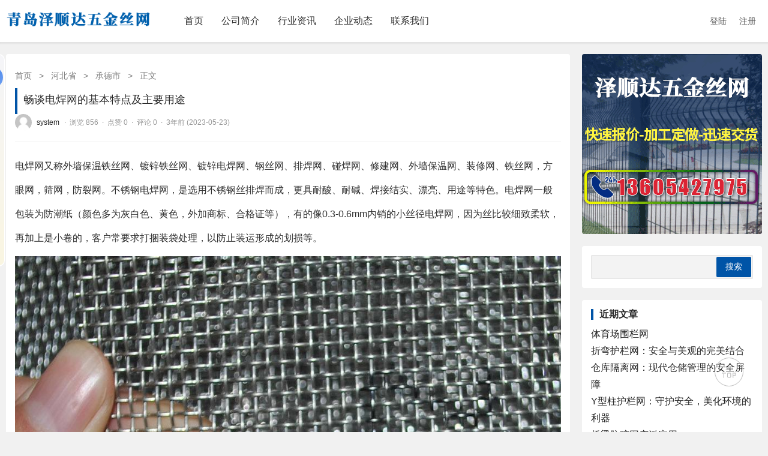

--- FILE ---
content_type: text/html; charset=UTF-8
request_url: http://www.hlb-jy.com/983/
body_size: 10415
content:
<!DOCTYPE html>
<html>
<head>
	<meta charset="utf-8">
	<meta name="viewport" content="width=device-width, initial-scale=1.0, user-scalable=0, minimum-scale=1.0, maximum-scale=1.0">
	<title>畅谈电焊网的基本特点及主要用途 &#8211; 青岛泽顺达五金丝网</title>
	<meta name='robots' content='max-image-preview:large' />
<script type='text/javascript' src='http://www.hlb-jy.com/wp-includes/js/jquery/jquery.min.js?ver=3.6.3' id='jquery-core-js'></script>
<script type='text/javascript' src='http://www.hlb-jy.com/wp-includes/js/jquery/jquery-migrate.min.js?ver=3.4.0' id='jquery-migrate-js'></script>
<script type='text/javascript' src='http://www.hlb-jy.com/wp-content/themes/wby8001/js/lib/lb.js?ver=0.3' id='lib-script-js'></script>
<script type='text/javascript' src='http://www.hlb-jy.com/wp-content/themes/wby8001/js/layer/layer.js?ver=1.0' id='lib-layer-js'></script>
<script type='text/javascript' src='http://www.hlb-jy.com/wp-content/plugins/ultimate-member/assets/js/um-gdpr.min.js?ver=2.6.7' id='um-gdpr-js'></script>
<link rel="alternate" type="application/json+oembed" href="http://www.hlb-jy.com/wp-json/oembed/1.0/embed?url=http%3A%2F%2Fwww.hlb-jy.com%2F983%2F" />
<link rel="alternate" type="text/xml+oembed" href="http://www.hlb-jy.com/wp-json/oembed/1.0/embed?url=http%3A%2F%2Fwww.hlb-jy.com%2F983%2F&#038;format=xml" />
		<style type="text/css">
			.um_request_name {
				display: none !important;
			}
		</style>
	<meta name="keywords" content="承德市">
<meta name="description" content="电焊网又称外墙保温铁丝网、镀锌铁丝网、镀锌电焊网、钢丝网、排焊网、碰焊网、修建网、外墙保温网、装修网、铁丝网，方眼网，筛网，防裂网。不锈钢电焊网，是选用不锈钢丝排焊而成，更具耐酸、耐碱、焊接结实、漂亮、用途等特色。电焊网一般包装为防潮纸（颜色多为灰白色、黄色，外加商标、合格证等），有的像0.3-0.6mm内销的小丝径电焊网，因为丝比较细致柔软，再加上是小卷的，客户常要求打捆装袋处理，以防止装运形成的划损等。    电焊网的网丝有直的，也">
	<link rel="stylesheet" href="http://www.hlb-jy.com/wp-content/themes/wby8001/style.css?ver=1.2.2">
	<script>
		var gCatId = undefined;
		var gTagId = undefined;
		var gAuthorId = undefined;
			</script>
	</head>
<body>
	<header id="top-nav-wraper">
		<!--主导航-->
		<nav class="container">
			<div class="menu-icon">
				<span class="fas">
					<img alt="picture loss" src="http://www.hlb-jy.com/wp-content/themes/wby8001/images/fa-menu.png" />
				</span>
			</div>
			<a class="logo" href="http://www.hlb-jy.com"><img alt="picture loss" src="http://hlb-jy.com/wp-content/uploads/2023/05/0.png" alt="青岛泽顺达五金丝网" /></a>
			<div class="nav-box"><ul id="menu-%e5%a4%b4%e9%83%a8%e5%af%bc%e8%88%aa" class="nav-items"><li id="menu-item-116" class="menu-item menu-item-type-custom menu-item-object-custom menu-item-116"><a href="http://hlb-jy.com/">首页</a></li>
<li id="menu-item-118" class="menu-item menu-item-type-post_type menu-item-object-page menu-item-118"><a href="http://www.hlb-jy.com/about/">公司简介</a></li>
<li id="menu-item-129" class="menu-item menu-item-type-taxonomy menu-item-object-category menu-item-129"><a href="http://www.hlb-jy.com/hyzx/">行业资讯</a></li>
<li id="menu-item-131" class="menu-item menu-item-type-taxonomy menu-item-object-category menu-item-131"><a href="http://www.hlb-jy.com/qydt/">企业动态</a></li>
<li id="menu-item-127" class="menu-item menu-item-type-post_type menu-item-object-page menu-item-127"><a href="http://www.hlb-jy.com/contact/">联系我们</a></li>
</ul></div>			<div class="userbox">
									<div id="j-user-wrap">
						<a class="login" href="/login">登陆</a>
						<a class="login register" href="/register">注册</a>
					</div>
												</div>
		</nav>
	</header>
	<div class="leftTool">
		<div class="theiaStickySidebar">
			<div class="leftBar">
				<div class="leftBar_top">
					<ul><li id="menu-item-233" class="menu-item menu-item-type-custom menu-item-object-custom menu-item-233"><a href="http://hlb-jy.com/">首页</a></li>
<li id="menu-item-390" class="menu-item menu-item-type-custom menu-item-object-custom menu-item-has-children menu-item-390"><a href="http://hlb-jy.com/">分类</a>
<ul class="sub-menu">
	<li id="menu-item-611" class="menu-item menu-item-type-taxonomy menu-item-object-category menu-item-611"><a href="http://www.hlb-jy.com/hlw/">护栏网</a></li>
	<li id="menu-item-620" class="menu-item menu-item-type-taxonomy menu-item-object-category menu-item-620"><a href="http://www.hlb-jy.com/glhlw/">公路护栏网</a></li>
	<li id="menu-item-631" class="menu-item menu-item-type-taxonomy menu-item-object-category menu-item-631"><a href="http://www.hlb-jy.com/tlhlw/">铁路护栏网</a></li>
	<li id="menu-item-608" class="menu-item menu-item-type-taxonomy menu-item-object-category menu-item-608"><a href="http://www.hlb-jy.com/kjhlw/">框架护栏网</a></li>
	<li id="menu-item-648" class="menu-item menu-item-type-taxonomy menu-item-object-category menu-item-648"><a href="http://www.hlb-jy.com/hdhlw/">河道护栏网</a></li>
	<li id="menu-item-606" class="menu-item menu-item-type-taxonomy menu-item-object-category menu-item-606"><a href="http://www.hlb-jy.com/skhlw/">水库护栏网</a></li>
	<li id="menu-item-615" class="menu-item menu-item-type-taxonomy menu-item-object-category menu-item-615"><a href="http://www.hlb-jy.com/jkhl/">基坑护栏</a></li>
	<li id="menu-item-609" class="menu-item menu-item-type-taxonomy menu-item-object-category menu-item-609"><a href="http://www.hlb-jy.com/jchl/">机场护栏</a></li>
	<li id="menu-item-636" class="menu-item menu-item-type-taxonomy menu-item-object-category menu-item-636"><a href="http://www.hlb-jy.com/dlhl/">道路护栏</a></li>
	<li id="menu-item-607" class="menu-item menu-item-type-taxonomy menu-item-object-category menu-item-607"><a href="http://www.hlb-jy.com/qlhl/">桥梁护栏</a></li>
	<li id="menu-item-614" class="menu-item menu-item-type-taxonomy menu-item-object-category menu-item-614"><a href="http://www.hlb-jy.com/szhl/">市政护栏</a></li>
	<li id="menu-item-618" class="menu-item menu-item-type-taxonomy menu-item-object-category menu-item-618"><a href="http://www.hlb-jy.com/sbshlw/">双边丝护栏网</a></li>
	<li id="menu-item-649" class="menu-item menu-item-type-taxonomy menu-item-object-category menu-item-649"><a href="http://www.hlb-jy.com/jyhlw/">监狱护栏网</a></li>
	<li id="menu-item-643" class="menu-item menu-item-type-taxonomy menu-item-object-category menu-item-643"><a href="http://www.hlb-jy.com/zghl/">锌钢护栏</a></li>
	<li id="menu-item-617" class="menu-item menu-item-type-taxonomy menu-item-object-category menu-item-617"><a href="http://www.hlb-jy.com/wlw/">围栏网</a></li>
	<li id="menu-item-610" class="menu-item menu-item-type-taxonomy menu-item-object-category menu-item-610"><a href="http://www.hlb-jy.com/sytjwl/">散养土鸡围栏</a></li>
	<li id="menu-item-639" class="menu-item menu-item-type-taxonomy menu-item-object-category menu-item-639"><a href="http://www.hlb-jy.com/cjwlw/">车间围栏网</a></li>
	<li id="menu-item-623" class="menu-item menu-item-type-taxonomy menu-item-object-category menu-item-623"><a href="http://www.hlb-jy.com/tycww/">体育场围网</a></li>
	<li id="menu-item-632" class="menu-item menu-item-type-taxonomy menu-item-object-category menu-item-632"><a href="http://www.hlb-jy.com/lqcwlw/">篮球场围栏网</a></li>
	<li id="menu-item-640" class="menu-item menu-item-type-taxonomy menu-item-object-category menu-item-640"><a href="http://www.hlb-jy.com/zqcwlw/">足球场围栏网</a></li>
	<li id="menu-item-645" class="menu-item menu-item-type-taxonomy menu-item-object-category menu-item-645"><a href="http://www.hlb-jy.com/cyww/">草原围网</a></li>
	<li id="menu-item-633" class="menu-item menu-item-type-taxonomy menu-item-object-category menu-item-633"><a href="http://www.hlb-jy.com/tywl/">铁艺围栏</a></li>
	<li id="menu-item-613" class="menu-item menu-item-type-taxonomy menu-item-object-category menu-item-613"><a href="http://www.hlb-jy.com/jzgdwl/">建筑工地围栏</a></li>
	<li id="menu-item-625" class="menu-item menu-item-type-taxonomy menu-item-object-category menu-item-625"><a href="http://www.hlb-jy.com/bxgw/">不锈钢网</a></li>
	<li id="menu-item-616" class="menu-item menu-item-type-taxonomy menu-item-object-category menu-item-616"><a href="http://www.hlb-jy.com/304bxgw/">304不锈钢网</a></li>
	<li id="menu-item-604" class="menu-item menu-item-type-taxonomy menu-item-object-category menu-item-604"><a href="http://www.hlb-jy.com/304lbxgw/">304L不锈钢网</a></li>
	<li id="menu-item-629" class="menu-item menu-item-type-taxonomy menu-item-object-category menu-item-629"><a href="http://www.hlb-jy.com/316bxgw/">316不锈钢网</a></li>
	<li id="menu-item-627" class="menu-item menu-item-type-taxonomy menu-item-object-category menu-item-627"><a href="http://www.hlb-jy.com/316lbxgw/">316L不锈钢网</a></li>
	<li id="menu-item-626" class="menu-item menu-item-type-taxonomy menu-item-object-category menu-item-626"><a href="http://www.hlb-jy.com/310bxgw/">310不锈钢网</a></li>
	<li id="menu-item-624" class="menu-item menu-item-type-taxonomy menu-item-object-category menu-item-624"><a href="http://www.hlb-jy.com/310sbxgw/">310s不锈钢网</a></li>
	<li id="menu-item-621" class="menu-item menu-item-type-taxonomy menu-item-object-category menu-item-621"><a href="http://www.hlb-jy.com/bxgglw/">不锈钢过滤网</a></li>
	<li id="menu-item-630" class="menu-item menu-item-type-taxonomy menu-item-object-category menu-item-630"><a href="http://www.hlb-jy.com/bxgsw/">不锈钢筛网</a></li>
	<li id="menu-item-622" class="menu-item menu-item-type-taxonomy menu-item-object-category menu-item-622"><a href="http://www.hlb-jy.com/bxgbzw/">不锈钢编织网</a></li>
	<li id="menu-item-651" class="menu-item menu-item-type-taxonomy menu-item-object-category menu-item-651"><a href="http://www.hlb-jy.com/fhw/">防护网</a></li>
	<li id="menu-item-638" class="menu-item menu-item-type-taxonomy menu-item-object-category menu-item-638"><a href="http://www.hlb-jy.com/bpfhw/">边坡防护网</a></li>
	<li id="menu-item-628" class="menu-item menu-item-type-taxonomy menu-item-object-category menu-item-628"><a href="http://www.hlb-jy.com/zdfhw/">主动防护网</a></li>
	<li id="menu-item-642" class="menu-item menu-item-type-taxonomy menu-item-object-category menu-item-642"><a href="http://www.hlb-jy.com/bdfhw/">被动防护网</a></li>
	<li id="menu-item-650" class="menu-item menu-item-type-taxonomy menu-item-object-category menu-item-650"><a href="http://www.hlb-jy.com/dhw/">电焊网</a></li>
	<li id="menu-item-641" class="menu-item menu-item-type-taxonomy menu-item-object-category menu-item-641"><a href="http://www.hlb-jy.com/dzdhw/">镀锌电焊网</a></li>
	<li id="menu-item-647" class="menu-item menu-item-type-taxonomy menu-item-object-category menu-item-647"><a href="http://www.hlb-jy.com/jsdhw/">浸塑电焊网</a></li>
	<li id="menu-item-612" class="menu-item menu-item-type-taxonomy menu-item-object-category menu-item-612"><a href="http://www.hlb-jy.com/jzydhw/">建筑用电焊网</a></li>
	<li id="menu-item-652" class="menu-item menu-item-type-taxonomy menu-item-object-category menu-item-652"><a href="http://www.hlb-jy.com/flw/">防裂网</a></li>
	<li id="menu-item-619" class="menu-item menu-item-type-taxonomy menu-item-object-category menu-item-619"><a href="http://www.hlb-jy.com/dmw/">地面网</a></li>
	<li id="menu-item-637" class="menu-item menu-item-type-taxonomy menu-item-object-category menu-item-637"><a href="http://www.hlb-jy.com/glb/">过滤布</a></li>
	<li id="menu-item-635" class="menu-item menu-item-type-taxonomy menu-item-object-category menu-item-635"><a href="http://www.hlb-jy.com/gbw/">钢板网</a></li>
	<li id="menu-item-605" class="menu-item menu-item-type-taxonomy menu-item-object-category menu-item-605"><a href="http://www.hlb-jy.com/ckw/">冲孔网</a></li>
	<li id="menu-item-644" class="menu-item menu-item-type-taxonomy menu-item-object-category menu-item-644"><a href="http://www.hlb-jy.com/mgw/">美格网</a></li>
	<li id="menu-item-634" class="menu-item menu-item-type-taxonomy menu-item-object-category menu-item-634"><a href="http://www.hlb-jy.com/gjw/">钢筋网</a></li>
	<li id="menu-item-646" class="menu-item menu-item-type-taxonomy menu-item-object-category menu-item-646"><a href="http://www.hlb-jy.com/sw/">筛网</a></li>
</ul>
</li>
<li id="menu-item-234" class="menu-item menu-item-type-custom menu-item-object-custom menu-item-has-children menu-item-234"><a href="http://hlb-jy.com/">名录</a>
<ul class="sub-menu">
	<li id="menu-item-238" class="menu-item menu-item-type-taxonomy menu-item-object-category menu-item-238"><a href="http://www.hlb-jy.com/bjs/">北京市</a></li>
	<li id="menu-item-235" class="menu-item menu-item-type-taxonomy menu-item-object-category menu-item-235"><a href="http://www.hlb-jy.com/shs/">上海市</a></li>
	<li id="menu-item-241" class="menu-item menu-item-type-taxonomy menu-item-object-category menu-item-241"><a href="http://www.hlb-jy.com/tjs/">天津市</a></li>
	<li id="menu-item-262" class="menu-item menu-item-type-taxonomy menu-item-object-category menu-item-262"><a href="http://www.hlb-jy.com/cqs/">重庆市</a></li>
	<li id="menu-item-251" class="menu-item menu-item-type-taxonomy menu-item-object-category current-post-ancestor menu-item-251"><a href="http://www.hlb-jy.com/hb/">河北省</a></li>
	<li id="menu-item-252" class="menu-item menu-item-type-taxonomy menu-item-object-category menu-item-252"><a href="http://www.hlb-jy.com/hns/">河南省</a></li>
	<li id="menu-item-244" class="menu-item menu-item-type-taxonomy menu-item-object-category menu-item-244"><a href="http://www.hlb-jy.com/sds/">山东省</a></li>
	<li id="menu-item-245" class="menu-item menu-item-type-taxonomy menu-item-object-category menu-item-245"><a href="http://www.hlb-jy.com/sxs/">山西省</a></li>
	<li id="menu-item-249" class="menu-item menu-item-type-taxonomy menu-item-object-category menu-item-249"><a href="http://www.hlb-jy.com/jss/">江苏省</a></li>
	<li id="menu-item-253" class="menu-item menu-item-type-taxonomy menu-item-object-category menu-item-253"><a href="http://www.hlb-jy.com/zjs/">浙江省</a></li>
	<li id="menu-item-250" class="menu-item menu-item-type-taxonomy menu-item-object-category menu-item-250"><a href="http://www.hlb-jy.com/jxs/">江西省</a></li>
	<li id="menu-item-243" class="menu-item menu-item-type-taxonomy menu-item-object-category menu-item-243"><a href="http://www.hlb-jy.com/ahs/">安徽省</a></li>
	<li id="menu-item-240" class="menu-item menu-item-type-taxonomy menu-item-object-category menu-item-240"><a href="http://www.hlb-jy.com/scs/">四川省</a></li>
	<li id="menu-item-255" class="menu-item menu-item-type-taxonomy menu-item-object-category menu-item-255"><a href="http://www.hlb-jy.com/hbs/">湖北省</a></li>
	<li id="menu-item-256" class="menu-item menu-item-type-taxonomy menu-item-object-category menu-item-256"><a href="http://www.hlb-jy.com/hns-2/">湖南省</a></li>
	<li id="menu-item-246" class="menu-item menu-item-type-taxonomy menu-item-object-category menu-item-246"><a href="http://www.hlb-jy.com/gds/">广东省</a></li>
	<li id="menu-item-247" class="menu-item menu-item-type-taxonomy menu-item-object-category menu-item-247"><a href="http://www.hlb-jy.com/gxs/">广西省</a></li>
	<li id="menu-item-236" class="menu-item menu-item-type-taxonomy menu-item-object-category menu-item-236"><a href="http://www.hlb-jy.com/yns/">云南省</a></li>
	<li id="menu-item-257" class="menu-item menu-item-type-taxonomy menu-item-object-category menu-item-257"><a href="http://www.hlb-jy.com/gss/">甘肃省</a></li>
	<li id="menu-item-258" class="menu-item menu-item-type-taxonomy menu-item-object-category menu-item-258"><a href="http://www.hlb-jy.com/fjs/">福建省</a></li>
	<li id="menu-item-260" class="menu-item menu-item-type-taxonomy menu-item-object-category menu-item-260"><a href="http://www.hlb-jy.com/gzs/">贵州省</a></li>
	<li id="menu-item-261" class="menu-item menu-item-type-taxonomy menu-item-object-category menu-item-261"><a href="http://www.hlb-jy.com/lns/">辽宁省</a></li>
	<li id="menu-item-239" class="menu-item menu-item-type-taxonomy menu-item-object-category menu-item-239"><a href="http://www.hlb-jy.com/jls/">吉林省</a></li>
	<li id="menu-item-265" class="menu-item menu-item-type-taxonomy menu-item-object-category menu-item-265"><a href="http://www.hlb-jy.com/hlj/">黑龙江</a></li>
	<li id="menu-item-263" class="menu-item menu-item-type-taxonomy menu-item-object-category menu-item-263"><a href="http://www.hlb-jy.com/sxs-2/">陕西省</a></li>
	<li id="menu-item-254" class="menu-item menu-item-type-taxonomy menu-item-object-category menu-item-254"><a href="http://www.hlb-jy.com/hns-3/">海南省</a></li>
	<li id="menu-item-264" class="menu-item menu-item-type-taxonomy menu-item-object-category menu-item-264"><a href="http://www.hlb-jy.com/qhs/">青海省</a></li>
	<li id="menu-item-237" class="menu-item menu-item-type-taxonomy menu-item-object-category menu-item-237"><a href="http://www.hlb-jy.com/nmg/">内蒙古</a></li>
	<li id="menu-item-242" class="menu-item menu-item-type-taxonomy menu-item-object-category menu-item-242"><a href="http://www.hlb-jy.com/nx/">宁夏</a></li>
	<li id="menu-item-248" class="menu-item menu-item-type-taxonomy menu-item-object-category menu-item-248"><a href="http://www.hlb-jy.com/xj/">新疆</a></li>
</ul>
</li>
<li id="menu-item-267" class="menu-item menu-item-type-taxonomy menu-item-object-category menu-item-267"><a href="http://www.hlb-jy.com/hyzx/">资讯</a></li>
<li id="menu-item-397" class="menu-item menu-item-type-taxonomy menu-item-object-category menu-item-397"><a href="http://www.hlb-jy.com/kx/">快讯</a></li>
<li id="menu-item-398" class="menu-item menu-item-type-taxonomy menu-item-object-category menu-item-398"><a href="http://www.hlb-jy.com/qa/">问答</a></li>
</ul>				</div>
			</div>
					</div>
	</div>
<div class="main-body mt-20">
	<div class="container">
		<div class="row d-flex flex-wrap">
			<!--主内容区-->
			<article class="column xs-12 sm-12 md-9 mb-10-xs mb-0-md">
				
					<div class="base-list search-list mb-20">
						<div class="base-list-nav" itemscope=""><a itemprop="breadcrumb" href="http://www.hlb-jy.com/">首页</a> <em> > </em> <a itemprop="breadcrumb" href="http://www.hlb-jy.com/hb/">河北省</a> <em> > </em> <a itemprop="breadcrumb" href="http://www.hlb-jy.com/hb/cds/">承德市</a> <em> > </em> <span class="current">正文</span></div>						<div class="content-wrap">
							<div class="content-author mb-20">
								<h1>畅谈电焊网的基本特点及主要用途</h1>
								<p class="simple-info mb-10-xs">
																			<a href="http://www.hlb-jy.com/author/system/" title="system">
											<img alt="picture loss" src="http://www.hlb-jy.com/wp-content/themes/wby8001/images/default_avatar.jpg" />																							<em>system</em>
																					</a> ·
																		<!-- 浏览数 -->
									<cite>浏览 856</cite> ·									<!-- 点赞数 -->
									<cite>点赞 0</cite> ·									<!-- 评论数 -->
									<cite>评论 0</cite> ·									<!-- 发布时间 -->
									<cite>3年前 (2023-05-23)</cite>
								</p>
							</div>
							<div class="content-view mb-20">
								<p>电焊网又称外墙保温铁丝网、镀锌铁丝网、镀锌电焊网、钢丝网、排焊网、碰焊网、修建网、外墙保温网、装修网、铁丝网，方眼网，筛网，防裂网。不锈钢电焊网，是选用不锈钢丝排焊而成，更具耐酸、耐碱、焊接结实、漂亮、用途等特色。电焊网一般包装为防潮纸（颜色多为灰白色、黄色，外加商标、合格证等），有的像0.3-0.6mm内销的小丝径电焊网，因为丝比较细致柔软，再加上是小卷的，客户常要求打捆装袋处理，以防止装运形成的划损等。</p>
<p><img decoding="async" src="http://hlb-jy.com/wp-content/uploads/2023/05/不锈钢网-4.jpeg" alt="不锈钢网 (4)" width="1000" height="957" /></p>
<p>电焊网的网丝有直的，也有带波浪形弯的（也称荷兰网）。根据网面形状可分：电焊网片和电焊网卷，电焊网使用于工业、农业、修建、运输、采矿等行业。如机器防护罩、兽畜围栏、花木围栏、护窗栏、通道围栏、家禽笼、盛蛋筐及家庭办公室食物筐、纸篓及装修用。</p>
<p>&nbsp;</p>
<p>首要用于一般修建外墙、浇混凝土、高层住宅等，在保温体系中起着重要的结构效果，在施工时将热镀锌电焊网架聚苯板置于即将浇注的外墙外模的内侧，外保温板和墙体一次成活，拆模后保温板与墙体合而为一体外墙保温工程使用镀锌电焊网在修建保温防裂工程起着必定的效果。</p>
							</div>

															<div class="content-tag mb-20">
									<div class="tag-list">
																			</div>
								</div>
							
															<div class="content-copy mb-20">
									<p></p>
								</div>
							
															<div class="content-opt mb-20">
									<div class="content-opt-wap">
																					<div>
												<a href="javascript:;" data-action="jaingqie_thumbup" data-id="983" class="btn-thumbup ">
													<img alt="picture loss" src="http://www.hlb-jy.com/wp-content/themes/wby8001/images/zan.png" />
																										<p>已有<cite class="count">0</cite>人点赞</p>
												</a>
											</div>
																													</div>
								</div>
								<div id="reward-div" style="display: none;">
									请在后台配置打赏二维码								</div>
							
															<div class="content-nav row d-flex flex-wrap mb-20">
									<div class="content-block column md-6">
										<h6>
											<a href="http://www.hlb-jy.com/982/" rel="prev">上一篇</a>										</h6>
										<p>
											<a href="http://www.hlb-jy.com/982/" rel="prev">剖析电焊网的产品种类及行业应用</a>										</p>
									</div>
									<div class="content-block column md-6">
										<h6>
											<a href="http://www.hlb-jy.com/984/" rel="next">下一篇</a>										</h6>
										<p>
											<a href="http://www.hlb-jy.com/984/" rel="next">镀锌电焊网焊接工艺流程 </a>										</p>
									</div>
								</div>
													</div>

													<h5 class="mb-20">猜你喜欢</h5>
							<div class="row d-flex flex-wrap mb-20">
																	<div class="column md-4 easy-item">
										<figure class="relative">
											<div>
												<a href="http://www.hlb-jy.com/2913/">
													<img alt="picture loss" src="http://www.hlb-jy.com/wp-content/uploads/2025/05/围栏网.png" alt="体育场围栏网" />
												</a>
											</div>
										</figure>
										<figcaption class="title">
											<h3><a href="http://www.hlb-jy.com/2913/">体育场围栏网</a></h3>
										</figcaption>
									</div>
																	<div class="column md-4 easy-item">
										<figure class="relative">
											<div>
												<a href="http://www.hlb-jy.com/2912/">
													<img alt="picture loss" src="http://www.hlb-jy.com/wp-content/uploads/2025/05/桥梁护栏网.png" alt="折弯护栏网：安全与美观的完美结合" />
												</a>
											</div>
										</figure>
										<figcaption class="title">
											<h3><a href="http://www.hlb-jy.com/2912/">折弯护栏网：安全与美观的完美结合</a></h3>
										</figcaption>
									</div>
																	<div class="column md-4 easy-item">
										<figure class="relative">
											<div>
												<a href="http://www.hlb-jy.com/2911/">
													<img alt="picture loss" src="http://www.hlb-jy.com/wp-content/uploads/2025/06/车间围栏.jpg" alt="仓库隔离网：现代仓储管理的安全屏障" />
												</a>
											</div>
										</figure>
										<figcaption class="title">
											<h3><a href="http://www.hlb-jy.com/2911/">仓库隔离网：现代仓储管理的安全屏障</a></h3>
										</figcaption>
									</div>
															</div>
						
						<!-- 评论 -->
						<h5 class="mb-20 mt-40">发表评论</h5>
<div class="content-post mb-20">
    <p>电子邮件地址不会被公开。 必填项已用*标注</p>
</div>

<div id="respond" class="comment-respond mb-20-xs">
            <a href="http://www.hlb-jy.com/wp-login.php?redirect_to=http%3A%2F%2Fwww.hlb-jy.com%2F983%2F" class="comment-login-textarea">
            <textarea cols="45" rows="8" maxlength="65525" placeholder="请回复有价值的信息，无意义的评论讲很快被删除，账号将被禁止发言。" required="required"></textarea>
        </a>
        <h3 class="queryinfo comment-login-tip">
            您必须 <a href="http://www.hlb-jy.com/wp-login.php?redirect_to=http%3A%2F%2Fwww.hlb-jy.com%2F983%2F">登录</a> 才能发表评论！        </h3>
    </div>

<h5 class="mb-20">评论信息</h5>
<div class="content-comment mb-20">
    </div>
					</div>

				
			</article>

			<!--侧边栏-->
			<!--侧边栏-->
<aside class="column xs-12 sm-12 md-3">
    <div class="sidebar-ad mb-20"><img alt="picture loss" src="http://hlb-jy.com/wp-content/uploads/2023/05/ads.gif" /></div>
	<div class="aside-block mb-20"><form role="search" method="get" id="searchform" class="searchform" action="http://www.hlb-jy.com/">
				<div>
					<label class="screen-reader-text" for="s">搜索：</label>
					<input type="text" value="" name="s" id="s" />
					<input type="submit" id="searchsubmit" value="搜索" />
				</div>
			</form></div><div class="aside-block mb-20"><div class="wp-block-group is-layout-flow"><div class="wp-block-group__inner-container"><h2 class="wp-block-heading">近期文章</h2><ul class="wp-block-latest-posts__list wp-block-latest-posts"><li><a class="wp-block-latest-posts__post-title" href="http://www.hlb-jy.com/2913/">体育场围栏网</a></li>
<li><a class="wp-block-latest-posts__post-title" href="http://www.hlb-jy.com/2912/">折弯护栏网：安全与美观的完美结合</a></li>
<li><a class="wp-block-latest-posts__post-title" href="http://www.hlb-jy.com/2911/">仓库隔离网：现代仓储管理的安全屏障</a></li>
<li><a class="wp-block-latest-posts__post-title" href="http://www.hlb-jy.com/2910/">Y型柱护栏网：守护安全，美化环境的利器</a></li>
<li><a class="wp-block-latest-posts__post-title" href="http://www.hlb-jy.com/2909/">桥梁防眩网广泛应用</a></li>
</ul></div></div></div><div class="aside-block mb-20"><div class="wp-block-group is-layout-flow"><div class="wp-block-group__inner-container"><h2 class="wp-block-heading">近期评论</h2><div class="no-comments wp-block-latest-comments">没有评论可显示。</div></div></div></div><div class="aside-block mb-20"><h2 class="mb-10">热门文章</h2>			<div class="simple-item simple-left-side">
				<div class="simple-img simple-left-img">
					<a href="http://www.hlb-jy.com/1704/" title="SNS柔性防护网的规格及安装步骤">
						<img alt="picture loss" src="http://hlb-jy.com/wp-content/uploads/2023/05/849747b842b2b3d35ae6f604c0661092.jpeg" />
					</a>
				</div>
				<div class="simple-content">
					<p>
						<a href="http://www.hlb-jy.com/1704/" title="SNS柔性防护网的规格及安装步骤">SNS柔性防护网的规格及安装步骤</a>
					</p>
					<p class="simple-time">2023-05-26</p>
				</div>
			</div>
					<div class="simple-item simple-left-side">
				<div class="simple-img simple-left-img">
					<a href="http://www.hlb-jy.com/690/" title="边坡防护网放线注意事项">
						<img alt="picture loss" src="http://hlb-jy.com/wp-content/uploads/2023/05/dd0de0d0a1740b9333c7e72e71d68124.jpeg" />
					</a>
				</div>
				<div class="simple-content">
					<p>
						<a href="http://www.hlb-jy.com/690/" title="边坡防护网放线注意事项">边坡防护网放线注意事项</a>
					</p>
					<p class="simple-time">2023-05-22</p>
				</div>
			</div>
					<div class="simple-item simple-left-side">
				<div class="simple-img simple-left-img">
					<a href="http://www.hlb-jy.com/2076/" title="工业过滤布市面上常见的滤布型号">
						<img alt="picture loss" src="http://www.hlb-jy.com/wp-content/uploads/2023/06/工业滤布.jpg" />
					</a>
				</div>
				<div class="simple-content">
					<p>
						<a href="http://www.hlb-jy.com/2076/" title="工业过滤布市面上常见的滤布型号">工业过滤布市面上常见的滤布型号</a>
					</p>
					<p class="simple-time">2023-07-01</p>
				</div>
			</div>
					<div class="simple-item simple-left-side">
				<div class="simple-img simple-left-img">
					<a href="http://www.hlb-jy.com/1835/" title="什么是监狱防攀爬护栏网？">
						<img alt="picture loss" src="http://www.hlb-jy.com/wp-content/uploads/2023/05/边境防护网.jpg" />
					</a>
				</div>
				<div class="simple-content">
					<p>
						<a href="http://www.hlb-jy.com/1835/" title="什么是监狱防攀爬护栏网？">什么是监狱防攀爬护栏网？</a>
					</p>
					<p class="simple-time">2023-05-30</p>
				</div>
			</div>
					<div class="simple-item simple-left-side">
				<div class="simple-img simple-left-img">
					<a href="http://www.hlb-jy.com/2440/" title="不锈钢网防护网需要进行焊接编织">
						<img alt="picture loss" src="http://www.hlb-jy.com/wp-content/uploads/2023/05/544a24858e0bf6c248afb0c4e436764d.png" />
					</a>
				</div>
				<div class="simple-content">
					<p>
						<a href="http://www.hlb-jy.com/2440/" title="不锈钢网防护网需要进行焊接编织">不锈钢网防护网需要进行焊接编织</a>
					</p>
					<p class="simple-time">2023-11-04</p>
				</div>
			</div>
		</div><div class="aside-block mb-20"><h2 class="mb-10">猜你喜欢</h2>			<div class="simple-item simple-left-side">
				<div class="simple-img simple-left-img">
					<a href="http://www.hlb-jy.com/808/" title="主动型主动防护网的性能和基本参数">
						<img alt="picture loss" src="http://hlb-jy.com/wp-content/uploads/2023/05/b859bbdec443467d988b92e30a113b46.jpg" />
					</a>
				</div>
				<div class="simple-content">
					<p>
						<a href="http://www.hlb-jy.com/808/" title="主动型主动防护网的性能和基本参数">主动型主动防护网的性能和基本参数</a>
					</p>
					<p class="simple-time">2023-05-23</p>
				</div>
			</div>
					<div class="simple-item simple-left-side">
				<div class="simple-img simple-left-img">
					<a href="http://www.hlb-jy.com/1410/" title="电焊网的施工应用：">
						<img alt="picture loss" src="http://hlb-jy.com/wp-content/uploads/2023/05/rzDDT9sFQH2uzFDYTvWU9A.png" />
					</a>
				</div>
				<div class="simple-content">
					<p>
						<a href="http://www.hlb-jy.com/1410/" title="电焊网的施工应用：">电焊网的施工应用：</a>
					</p>
					<p class="simple-time">2023-05-24</p>
				</div>
			</div>
					<div class="simple-item simple-left-side">
				<div class="simple-img simple-left-img">
					<a href="http://www.hlb-jy.com/2296/" title="公路护栏网：行车安全的静默守护者">
						<img alt="picture loss" src="http://www.hlb-jy.com/wp-content/uploads/2023/05/公路护栏网价格.jpg" />
					</a>
				</div>
				<div class="simple-content">
					<p>
						<a href="http://www.hlb-jy.com/2296/" title="公路护栏网：行车安全的静默守护者">公路护栏网：行车安全的静默守护者</a>
					</p>
					<p class="simple-time">2023-09-06</p>
				</div>
			</div>
					<div class="simple-item simple-left-side">
				<div class="simple-img simple-left-img">
					<a href="http://www.hlb-jy.com/2492/" title="体育场围网的防腐工艺是怎样的呢?">
						<img alt="picture loss" src="http://www.hlb-jy.com/wp-content/uploads/2023/06/体育场护栏.jpg" />
					</a>
				</div>
				<div class="simple-content">
					<p>
						<a href="http://www.hlb-jy.com/2492/" title="体育场围网的防腐工艺是怎样的呢?">体育场围网的防腐工艺是怎样的呢?</a>
					</p>
					<p class="simple-time">2023-11-29</p>
				</div>
			</div>
					<div class="simple-item simple-left-side">
				<div class="simple-img simple-left-img">
					<a href="http://www.hlb-jy.com/2863/" title="隔离和防护网的功能及其应用场景">
						<img alt="picture loss" src="http://www.hlb-jy.com/wp-content/uploads/2023/05/厂区隔离网.jpg" />
					</a>
				</div>
				<div class="simple-content">
					<p>
						<a href="http://www.hlb-jy.com/2863/" title="隔离和防护网的功能及其应用场景">隔离和防护网的功能及其应用场景</a>
					</p>
					<p class="simple-time">2025-06-04</p>
				</div>
			</div>
		</div></aside>		</div>
	</div>
</div>

<footer class="cont-footer">
	<div class="container main-footer">
		<div class="row d-flex flex-wrap">
			<div class="column xs-12 sm-6 md-4 pt-30 pb-30">
				<h3 class="mb-30">关于我们</h3>
				青岛泽顺达五金丝网有限公司多年来一直致力于护栏网、围栏网、防裂网以及车间隔离网等各类丝网产品的，销售与服务。借助于得天独厚的环境优势和广大同仁的支持与帮助，加上全体员工的奋发努力，使我公司迅速发展成为一个技术力量雄厚、丝网经验丰富、检测手段齐全、可多种丝网产品的企业。			</div>
			<div class="column xs-12 sm-6 md-4 pt-30 pb-30">
				<h3 class="mb-30">快速导航</h3>
				<div class="linkbox">
				<a href="http://hlb-jy.com/" title="网站首页">网站首页</a><a href="http://hlb-jy.com/about/" title="公司简介">公司简介</a><a href="http://hlb-jy.com/hyzx/" title="行业资讯">行业资讯</a><a href="http://hlb-jy.com/qydt/" title="企业动态">企业动态</a><a href="http://hlb-jy.com/contact/" title="联系我们">联系我们</a><a href="http://hlb-jy.com/kx/" title="快讯">快讯</a>				</div>
			</div>
			<div class="column xs-12 md-4 hidden-mdw pt-30 pb-30">
				<h3 class="mb-30">联系我们</h3>
				<div class="contactbox ml-40">
					<ul>
					<li>青岛泽顺达五金丝网有限公司</li><li>赵经理</li><li>13605427975</li><li>青岛市四方区人民路28癸-107号（中国银行对面）</li>					</ul>
				</div>
			</div>
		</div>
	</div>
	<div class="container ta-c pt-40 main-footer-copyinfo">
		CopyRight © 版权所有:青岛泽顺达五金丝网有限公司 备案号：<a href="https://beian.miit.gov.cn" target="_blank">鲁ICP备20023734号-1</a>		技术支持：<a href="http://wubaiyi.com" target="_blank">伍佰亿</a><br>
		我们采用的作品包括内容图片全部来源于网络用户和读者投稿，我们不确定投稿用户享有完全著作权，根据《信息网络传播权保护条例》，如侵犯了您的权利，请联系我站将及时删除。
	</div>
	<div class="container frendlinks">
	    <ul>
	        <li><a href="http://www.wubaiyi.com" rel="noopener" target="_blank">伍佰亿</a></li>
	    </ul>
	</div>
</footer>

<div id="um_upload_single" style="display:none"></div>

<div id="um_view_photo" style="display:none">

	<a href="javascript:void(0);" data-action="um_remove_modal" class="um-modal-close"
	   aria-label="选择照片查看模式">
		<i class="um-faicon-times"></i>
	</a>

	<div class="um-modal-body photo">
		<div class="um-modal-photo"></div>
	</div>

</div>
<link rel='stylesheet' id='wp-block-library-css' href='http://www.hlb-jy.com/wp-includes/css/dist/block-library/style.min.css?ver=6.2' type='text/css' media='all' />
<link rel='stylesheet' id='classic-theme-styles-css' href='http://www.hlb-jy.com/wp-includes/css/classic-themes.min.css?ver=6.2' type='text/css' media='all' />
<style id='global-styles-inline-css' type='text/css'>
body{--wp--preset--color--black: #000000;--wp--preset--color--cyan-bluish-gray: #abb8c3;--wp--preset--color--white: #ffffff;--wp--preset--color--pale-pink: #f78da7;--wp--preset--color--vivid-red: #cf2e2e;--wp--preset--color--luminous-vivid-orange: #ff6900;--wp--preset--color--luminous-vivid-amber: #fcb900;--wp--preset--color--light-green-cyan: #7bdcb5;--wp--preset--color--vivid-green-cyan: #00d084;--wp--preset--color--pale-cyan-blue: #8ed1fc;--wp--preset--color--vivid-cyan-blue: #0693e3;--wp--preset--color--vivid-purple: #9b51e0;--wp--preset--gradient--vivid-cyan-blue-to-vivid-purple: linear-gradient(135deg,rgba(6,147,227,1) 0%,rgb(155,81,224) 100%);--wp--preset--gradient--light-green-cyan-to-vivid-green-cyan: linear-gradient(135deg,rgb(122,220,180) 0%,rgb(0,208,130) 100%);--wp--preset--gradient--luminous-vivid-amber-to-luminous-vivid-orange: linear-gradient(135deg,rgba(252,185,0,1) 0%,rgba(255,105,0,1) 100%);--wp--preset--gradient--luminous-vivid-orange-to-vivid-red: linear-gradient(135deg,rgba(255,105,0,1) 0%,rgb(207,46,46) 100%);--wp--preset--gradient--very-light-gray-to-cyan-bluish-gray: linear-gradient(135deg,rgb(238,238,238) 0%,rgb(169,184,195) 100%);--wp--preset--gradient--cool-to-warm-spectrum: linear-gradient(135deg,rgb(74,234,220) 0%,rgb(151,120,209) 20%,rgb(207,42,186) 40%,rgb(238,44,130) 60%,rgb(251,105,98) 80%,rgb(254,248,76) 100%);--wp--preset--gradient--blush-light-purple: linear-gradient(135deg,rgb(255,206,236) 0%,rgb(152,150,240) 100%);--wp--preset--gradient--blush-bordeaux: linear-gradient(135deg,rgb(254,205,165) 0%,rgb(254,45,45) 50%,rgb(107,0,62) 100%);--wp--preset--gradient--luminous-dusk: linear-gradient(135deg,rgb(255,203,112) 0%,rgb(199,81,192) 50%,rgb(65,88,208) 100%);--wp--preset--gradient--pale-ocean: linear-gradient(135deg,rgb(255,245,203) 0%,rgb(182,227,212) 50%,rgb(51,167,181) 100%);--wp--preset--gradient--electric-grass: linear-gradient(135deg,rgb(202,248,128) 0%,rgb(113,206,126) 100%);--wp--preset--gradient--midnight: linear-gradient(135deg,rgb(2,3,129) 0%,rgb(40,116,252) 100%);--wp--preset--duotone--dark-grayscale: url('#wp-duotone-dark-grayscale');--wp--preset--duotone--grayscale: url('#wp-duotone-grayscale');--wp--preset--duotone--purple-yellow: url('#wp-duotone-purple-yellow');--wp--preset--duotone--blue-red: url('#wp-duotone-blue-red');--wp--preset--duotone--midnight: url('#wp-duotone-midnight');--wp--preset--duotone--magenta-yellow: url('#wp-duotone-magenta-yellow');--wp--preset--duotone--purple-green: url('#wp-duotone-purple-green');--wp--preset--duotone--blue-orange: url('#wp-duotone-blue-orange');--wp--preset--font-size--small: 13px;--wp--preset--font-size--medium: 20px;--wp--preset--font-size--large: 36px;--wp--preset--font-size--x-large: 42px;--wp--preset--spacing--20: 0.44rem;--wp--preset--spacing--30: 0.67rem;--wp--preset--spacing--40: 1rem;--wp--preset--spacing--50: 1.5rem;--wp--preset--spacing--60: 2.25rem;--wp--preset--spacing--70: 3.38rem;--wp--preset--spacing--80: 5.06rem;--wp--preset--shadow--natural: 6px 6px 9px rgba(0, 0, 0, 0.2);--wp--preset--shadow--deep: 12px 12px 50px rgba(0, 0, 0, 0.4);--wp--preset--shadow--sharp: 6px 6px 0px rgba(0, 0, 0, 0.2);--wp--preset--shadow--outlined: 6px 6px 0px -3px rgba(255, 255, 255, 1), 6px 6px rgba(0, 0, 0, 1);--wp--preset--shadow--crisp: 6px 6px 0px rgba(0, 0, 0, 1);}:where(.is-layout-flex){gap: 0.5em;}body .is-layout-flow > .alignleft{float: left;margin-inline-start: 0;margin-inline-end: 2em;}body .is-layout-flow > .alignright{float: right;margin-inline-start: 2em;margin-inline-end: 0;}body .is-layout-flow > .aligncenter{margin-left: auto !important;margin-right: auto !important;}body .is-layout-constrained > .alignleft{float: left;margin-inline-start: 0;margin-inline-end: 2em;}body .is-layout-constrained > .alignright{float: right;margin-inline-start: 2em;margin-inline-end: 0;}body .is-layout-constrained > .aligncenter{margin-left: auto !important;margin-right: auto !important;}body .is-layout-constrained > :where(:not(.alignleft):not(.alignright):not(.alignfull)){max-width: var(--wp--style--global--content-size);margin-left: auto !important;margin-right: auto !important;}body .is-layout-constrained > .alignwide{max-width: var(--wp--style--global--wide-size);}body .is-layout-flex{display: flex;}body .is-layout-flex{flex-wrap: wrap;align-items: center;}body .is-layout-flex > *{margin: 0;}:where(.wp-block-columns.is-layout-flex){gap: 2em;}.has-black-color{color: var(--wp--preset--color--black) !important;}.has-cyan-bluish-gray-color{color: var(--wp--preset--color--cyan-bluish-gray) !important;}.has-white-color{color: var(--wp--preset--color--white) !important;}.has-pale-pink-color{color: var(--wp--preset--color--pale-pink) !important;}.has-vivid-red-color{color: var(--wp--preset--color--vivid-red) !important;}.has-luminous-vivid-orange-color{color: var(--wp--preset--color--luminous-vivid-orange) !important;}.has-luminous-vivid-amber-color{color: var(--wp--preset--color--luminous-vivid-amber) !important;}.has-light-green-cyan-color{color: var(--wp--preset--color--light-green-cyan) !important;}.has-vivid-green-cyan-color{color: var(--wp--preset--color--vivid-green-cyan) !important;}.has-pale-cyan-blue-color{color: var(--wp--preset--color--pale-cyan-blue) !important;}.has-vivid-cyan-blue-color{color: var(--wp--preset--color--vivid-cyan-blue) !important;}.has-vivid-purple-color{color: var(--wp--preset--color--vivid-purple) !important;}.has-black-background-color{background-color: var(--wp--preset--color--black) !important;}.has-cyan-bluish-gray-background-color{background-color: var(--wp--preset--color--cyan-bluish-gray) !important;}.has-white-background-color{background-color: var(--wp--preset--color--white) !important;}.has-pale-pink-background-color{background-color: var(--wp--preset--color--pale-pink) !important;}.has-vivid-red-background-color{background-color: var(--wp--preset--color--vivid-red) !important;}.has-luminous-vivid-orange-background-color{background-color: var(--wp--preset--color--luminous-vivid-orange) !important;}.has-luminous-vivid-amber-background-color{background-color: var(--wp--preset--color--luminous-vivid-amber) !important;}.has-light-green-cyan-background-color{background-color: var(--wp--preset--color--light-green-cyan) !important;}.has-vivid-green-cyan-background-color{background-color: var(--wp--preset--color--vivid-green-cyan) !important;}.has-pale-cyan-blue-background-color{background-color: var(--wp--preset--color--pale-cyan-blue) !important;}.has-vivid-cyan-blue-background-color{background-color: var(--wp--preset--color--vivid-cyan-blue) !important;}.has-vivid-purple-background-color{background-color: var(--wp--preset--color--vivid-purple) !important;}.has-black-border-color{border-color: var(--wp--preset--color--black) !important;}.has-cyan-bluish-gray-border-color{border-color: var(--wp--preset--color--cyan-bluish-gray) !important;}.has-white-border-color{border-color: var(--wp--preset--color--white) !important;}.has-pale-pink-border-color{border-color: var(--wp--preset--color--pale-pink) !important;}.has-vivid-red-border-color{border-color: var(--wp--preset--color--vivid-red) !important;}.has-luminous-vivid-orange-border-color{border-color: var(--wp--preset--color--luminous-vivid-orange) !important;}.has-luminous-vivid-amber-border-color{border-color: var(--wp--preset--color--luminous-vivid-amber) !important;}.has-light-green-cyan-border-color{border-color: var(--wp--preset--color--light-green-cyan) !important;}.has-vivid-green-cyan-border-color{border-color: var(--wp--preset--color--vivid-green-cyan) !important;}.has-pale-cyan-blue-border-color{border-color: var(--wp--preset--color--pale-cyan-blue) !important;}.has-vivid-cyan-blue-border-color{border-color: var(--wp--preset--color--vivid-cyan-blue) !important;}.has-vivid-purple-border-color{border-color: var(--wp--preset--color--vivid-purple) !important;}.has-vivid-cyan-blue-to-vivid-purple-gradient-background{background: var(--wp--preset--gradient--vivid-cyan-blue-to-vivid-purple) !important;}.has-light-green-cyan-to-vivid-green-cyan-gradient-background{background: var(--wp--preset--gradient--light-green-cyan-to-vivid-green-cyan) !important;}.has-luminous-vivid-amber-to-luminous-vivid-orange-gradient-background{background: var(--wp--preset--gradient--luminous-vivid-amber-to-luminous-vivid-orange) !important;}.has-luminous-vivid-orange-to-vivid-red-gradient-background{background: var(--wp--preset--gradient--luminous-vivid-orange-to-vivid-red) !important;}.has-very-light-gray-to-cyan-bluish-gray-gradient-background{background: var(--wp--preset--gradient--very-light-gray-to-cyan-bluish-gray) !important;}.has-cool-to-warm-spectrum-gradient-background{background: var(--wp--preset--gradient--cool-to-warm-spectrum) !important;}.has-blush-light-purple-gradient-background{background: var(--wp--preset--gradient--blush-light-purple) !important;}.has-blush-bordeaux-gradient-background{background: var(--wp--preset--gradient--blush-bordeaux) !important;}.has-luminous-dusk-gradient-background{background: var(--wp--preset--gradient--luminous-dusk) !important;}.has-pale-ocean-gradient-background{background: var(--wp--preset--gradient--pale-ocean) !important;}.has-electric-grass-gradient-background{background: var(--wp--preset--gradient--electric-grass) !important;}.has-midnight-gradient-background{background: var(--wp--preset--gradient--midnight) !important;}.has-small-font-size{font-size: var(--wp--preset--font-size--small) !important;}.has-medium-font-size{font-size: var(--wp--preset--font-size--medium) !important;}.has-large-font-size{font-size: var(--wp--preset--font-size--large) !important;}.has-x-large-font-size{font-size: var(--wp--preset--font-size--x-large) !important;}
.wp-block-navigation a:where(:not(.wp-element-button)){color: inherit;}
:where(.wp-block-columns.is-layout-flex){gap: 2em;}
.wp-block-pullquote{font-size: 1.5em;line-height: 1.6;}
</style>
<link rel='stylesheet' id='um_fonticons_ii-css' href='http://www.hlb-jy.com/wp-content/plugins/ultimate-member/assets/css/um-fonticons-ii.css?ver=2.6.7' type='text/css' media='all' />
<link rel='stylesheet' id='um_fonticons_fa-css' href='http://www.hlb-jy.com/wp-content/plugins/ultimate-member/assets/css/um-fonticons-fa.css?ver=2.6.7' type='text/css' media='all' />
<link rel='stylesheet' id='select2-css' href='http://www.hlb-jy.com/wp-content/plugins/ultimate-member/assets/css/select2/select2.min.css?ver=4.0.13' type='text/css' media='all' />
<link rel='stylesheet' id='um_crop-css' href='http://www.hlb-jy.com/wp-content/plugins/ultimate-member/assets/css/um-crop.css?ver=2.6.7' type='text/css' media='all' />
<link rel='stylesheet' id='um_modal-css' href='http://www.hlb-jy.com/wp-content/plugins/ultimate-member/assets/css/um-modal.css?ver=2.6.7' type='text/css' media='all' />
<link rel='stylesheet' id='um_styles-css' href='http://www.hlb-jy.com/wp-content/plugins/ultimate-member/assets/css/um-styles.css?ver=2.6.7' type='text/css' media='all' />
<link rel='stylesheet' id='um_profile-css' href='http://www.hlb-jy.com/wp-content/plugins/ultimate-member/assets/css/um-profile.css?ver=2.6.7' type='text/css' media='all' />
<link rel='stylesheet' id='um_account-css' href='http://www.hlb-jy.com/wp-content/plugins/ultimate-member/assets/css/um-account.css?ver=2.6.7' type='text/css' media='all' />
<link rel='stylesheet' id='um_misc-css' href='http://www.hlb-jy.com/wp-content/plugins/ultimate-member/assets/css/um-misc.css?ver=2.6.7' type='text/css' media='all' />
<link rel='stylesheet' id='um_fileupload-css' href='http://www.hlb-jy.com/wp-content/plugins/ultimate-member/assets/css/um-fileupload.css?ver=2.6.7' type='text/css' media='all' />
<link rel='stylesheet' id='um_datetime-css' href='http://www.hlb-jy.com/wp-content/plugins/ultimate-member/assets/css/pickadate/default.css?ver=2.6.7' type='text/css' media='all' />
<link rel='stylesheet' id='um_datetime_date-css' href='http://www.hlb-jy.com/wp-content/plugins/ultimate-member/assets/css/pickadate/default.date.css?ver=2.6.7' type='text/css' media='all' />
<link rel='stylesheet' id='um_datetime_time-css' href='http://www.hlb-jy.com/wp-content/plugins/ultimate-member/assets/css/pickadate/default.time.css?ver=2.6.7' type='text/css' media='all' />
<link rel='stylesheet' id='um_raty-css' href='http://www.hlb-jy.com/wp-content/plugins/ultimate-member/assets/css/um-raty.css?ver=2.6.7' type='text/css' media='all' />
<link rel='stylesheet' id='um_scrollbar-css' href='http://www.hlb-jy.com/wp-content/plugins/ultimate-member/assets/css/simplebar.css?ver=2.6.7' type='text/css' media='all' />
<link rel='stylesheet' id='um_tipsy-css' href='http://www.hlb-jy.com/wp-content/plugins/ultimate-member/assets/css/um-tipsy.css?ver=2.6.7' type='text/css' media='all' />
<link rel='stylesheet' id='um_responsive-css' href='http://www.hlb-jy.com/wp-content/plugins/ultimate-member/assets/css/um-responsive.css?ver=2.6.7' type='text/css' media='all' />
<link rel='stylesheet' id='um_default_css-css' href='http://www.hlb-jy.com/wp-content/plugins/ultimate-member/assets/css/um-old-default.css?ver=2.6.7' type='text/css' media='all' />
<script type='text/javascript' src='http://www.hlb-jy.com/wp-content/themes/wby8001/js/jiangqie.footer.js?ver=0.3' id='jq-footer-script-js'></script>
<script type='text/javascript' src='http://www.hlb-jy.com/wp-content/themes/wby8001/js/jiangqie.single.js?ver=0.3' id='jq-single-script-js'></script>
<script type='text/javascript' src='http://www.hlb-jy.com/wp-content/plugins/ultimate-member/assets/js/select2/select2.full.min.js?ver=4.0.13' id='select2-js'></script>
<script type='text/javascript' src='http://www.hlb-jy.com/wp-includes/js/underscore.min.js?ver=1.13.4' id='underscore-js'></script>
<script type='text/javascript' id='wp-util-js-extra'>
/* <![CDATA[ */
var _wpUtilSettings = {"ajax":{"url":"\/wp-admin\/admin-ajax.php"}};
/* ]]> */
</script>
<script type='text/javascript' src='http://www.hlb-jy.com/wp-includes/js/wp-util.min.js?ver=6.2' id='wp-util-js'></script>
<script type='text/javascript' src='http://www.hlb-jy.com/wp-content/plugins/ultimate-member/assets/js/um-crop.min.js?ver=2.6.7' id='um_crop-js'></script>
<script type='text/javascript' src='http://www.hlb-jy.com/wp-content/plugins/ultimate-member/assets/js/um-modal.min.js?ver=2.6.7' id='um_modal-js'></script>
<script type='text/javascript' src='http://www.hlb-jy.com/wp-content/plugins/ultimate-member/assets/js/um-jquery-form.min.js?ver=2.6.7' id='um_jquery_form-js'></script>
<script type='text/javascript' src='http://www.hlb-jy.com/wp-content/plugins/ultimate-member/assets/js/um-fileupload.js?ver=2.6.7' id='um_fileupload-js'></script>
<script type='text/javascript' src='http://www.hlb-jy.com/wp-content/plugins/ultimate-member/assets/js/pickadate/picker.js?ver=2.6.7' id='um_datetime-js'></script>
<script type='text/javascript' src='http://www.hlb-jy.com/wp-content/plugins/ultimate-member/assets/js/pickadate/picker.date.js?ver=2.6.7' id='um_datetime_date-js'></script>
<script type='text/javascript' src='http://www.hlb-jy.com/wp-content/plugins/ultimate-member/assets/js/pickadate/picker.time.js?ver=2.6.7' id='um_datetime_time-js'></script>
<script type='text/javascript' src='http://www.hlb-jy.com/wp-content/plugins/ultimate-member/assets/js/pickadate/translations/zh_CN.js?ver=2.6.7' id='um_datetime_locale-js'></script>
<script type='text/javascript' src='http://www.hlb-jy.com/wp-includes/js/dist/vendor/wp-polyfill-inert.min.js?ver=3.1.2' id='wp-polyfill-inert-js'></script>
<script type='text/javascript' src='http://www.hlb-jy.com/wp-includes/js/dist/vendor/regenerator-runtime.min.js?ver=0.13.11' id='regenerator-runtime-js'></script>
<script type='text/javascript' src='http://www.hlb-jy.com/wp-includes/js/dist/vendor/wp-polyfill.min.js?ver=3.15.0' id='wp-polyfill-js'></script>
<script type='text/javascript' src='http://www.hlb-jy.com/wp-includes/js/dist/hooks.min.js?ver=4169d3cf8e8d95a3d6d5' id='wp-hooks-js'></script>
<script type='text/javascript' src='http://www.hlb-jy.com/wp-includes/js/dist/i18n.min.js?ver=9e794f35a71bb98672ae' id='wp-i18n-js'></script>
<script type='text/javascript' id='wp-i18n-js-after'>
wp.i18n.setLocaleData( { 'text direction\u0004ltr': [ 'ltr' ] } );
</script>
<script type='text/javascript' src='http://www.hlb-jy.com/wp-content/plugins/ultimate-member/assets/js/um-raty.min.js?ver=2.6.7' id='um_raty-js'></script>
<script type='text/javascript' src='http://www.hlb-jy.com/wp-content/plugins/ultimate-member/assets/js/um-tipsy.min.js?ver=2.6.7' id='um_tipsy-js'></script>
<script type='text/javascript' src='http://www.hlb-jy.com/wp-includes/js/imagesloaded.min.js?ver=4.1.4' id='imagesloaded-js'></script>
<script type='text/javascript' src='http://www.hlb-jy.com/wp-includes/js/masonry.min.js?ver=4.2.2' id='masonry-js'></script>
<script type='text/javascript' src='http://www.hlb-jy.com/wp-includes/js/jquery/jquery.masonry.min.js?ver=3.1.2b' id='jquery-masonry-js'></script>
<script type='text/javascript' src='http://www.hlb-jy.com/wp-content/plugins/ultimate-member/assets/js/simplebar.min.js?ver=2.6.7' id='um_scrollbar-js'></script>
<script type='text/javascript' src='http://www.hlb-jy.com/wp-content/plugins/ultimate-member/assets/js/um-functions.min.js?ver=2.6.7' id='um_functions-js'></script>
<script type='text/javascript' src='http://www.hlb-jy.com/wp-content/plugins/ultimate-member/assets/js/um-responsive.min.js?ver=2.6.7' id='um_responsive-js'></script>
<script type='text/javascript' src='http://www.hlb-jy.com/wp-content/plugins/ultimate-member/assets/js/um-conditional.min.js?ver=2.6.7' id='um_conditional-js'></script>
<script type='text/javascript' id='um_scripts-js-extra'>
/* <![CDATA[ */
var um_scripts = {"max_upload_size":"52428800","nonce":"bedf527004"};
/* ]]> */
</script>
<script type='text/javascript' src='http://www.hlb-jy.com/wp-content/plugins/ultimate-member/assets/js/um-scripts.min.js?ver=2.6.7' id='um_scripts-js'></script>
<script type='text/javascript' src='http://www.hlb-jy.com/wp-content/plugins/ultimate-member/assets/js/um-profile.min.js?ver=2.6.7' id='um_profile-js'></script>
<script type='text/javascript' src='http://www.hlb-jy.com/wp-content/plugins/ultimate-member/assets/js/um-account.min.js?ver=2.6.7' id='um_account-js'></script>
		<script type="text/javascript">
			jQuery( window ).on( 'load', function() {
				jQuery('input[name="um_request"]').val('');
			});
		</script>
	<div id="toTop">
	<img alt="picture loss" src="http://www.hlb-jy.com/wp-content/themes/wby8001/images/toTop.png" />
</div>
<div class="tel"><a href="tel:13605427975"><img alt="tel" src="http://www.hlb-jy.com/wp-content/themes/wby8001/images/dh.png"/></a></div></body>
</html>

--- FILE ---
content_type: text/css
request_url: http://www.hlb-jy.com/wp-content/themes/wby8001/css/grid.css
body_size: 5460
content:
.container{position: relative;width: 100%;max-width: 1366px;margin: 0 auto;padding-left: 10px;padding-right: 10px;}
@media (min-width: 768px)
{
  .container{width:1280px;}
}
.row{margin-left: -10px;margin-right: -10px;position: relative;}
.row.float [class*="column-"]{float: left;}
.row.float::after{display: block;clear: both;content: "";}
.xs-1, .xs-2, .xs-3, .xs-4, .xs-5, .xs-6, .xs-7, .xs-8, .xs-9, .xs-10, .xs-11, .xs-12, .sm-1, .sm-2, .sm-3, .sm-4, .sm-5, .sm-6, .sm-7, .sm-8, .sm-9, .sm-10, .sm-11, .sm-12, .md-1, .md-2, .md-3, .md-4, .md-5, .md-6, .md-7, .md-8, .md-9, .md-10, .md-11, .md-12, .lg-1, .lg-2, .lg-3, .lg-4, .lg-5, .lg-6, .lg-7, .lg-8, .lg-9, .lg-10, .lg-11, .lg-12, .xl-1, .xl-2, .xl-3, .xl-4, .xl-5, .xl-6, .xl-7, .xl-8, .xl-9, .xl-10, .xl-11, .xl-12, .row[class*="columns-"] .column{position: relative;width: 100%;padding-left: 10px;padding-right: 10px;}
.xs-1{max-width: 8.33333%;-webkit-box-flex: 0;-webkit-flex: 0 0 8.33333%;-ms-flex: 0 0 8.33333%;flex: 0 0 8.33333%;}
.xs-2{max-width: 16.66667%;-webkit-box-flex: 0;-webkit-flex: 0 0 16.66667%;-ms-flex: 0 0 16.66667%;flex: 0 0 16.66667%;}
.xs-3{max-width: 25%;-webkit-box-flex: 0;-webkit-flex: 0 0 25%;-ms-flex: 0 0 25%;flex: 0 0 25%;}
.xs-4{max-width: 33.33333%;-webkit-box-flex: 0;-webkit-flex: 0 0 33.33333%;-ms-flex: 0 0 33.33333%;flex: 0 0 33.33333%;}
.xs-5{max-width: 41.66667%;-webkit-box-flex: 0;-webkit-flex: 0 0 41.66667%;-ms-flex: 0 0 41.66667%;flex: 0 0 41.66667%;}
.xs-6{max-width: 50%;-webkit-box-flex: 0;-webkit-flex: 0 0 50%;-ms-flex: 0 0 50%;flex: 0 0 50%;}
.xs-7{max-width: 58.33333%;-webkit-box-flex: 0;-webkit-flex: 0 0 58.33333%;-ms-flex: 0 0 58.33333%;flex: 0 0 58.33333%;}
.xs-8{max-width: 66.66667%;-webkit-box-flex: 0;-webkit-flex: 0 0 66.66667%;-ms-flex: 0 0 66.66667%;flex: 0 0 66.66667%;}
.xs-9{max-width: 75%;-webkit-box-flex: 0;-webkit-flex: 0 0 75%;-ms-flex: 0 0 75%;flex: 0 0 75%;}
.xs-10{max-width: 83.33333%;-webkit-box-flex: 0;-webkit-flex: 0 0 83.33333%;-ms-flex: 0 0 83.33333%;flex: 0 0 83.33333%;}
.xs-11{max-width: 91.66667%;-webkit-box-flex: 0;-webkit-flex: 0 0 91.66667%;-ms-flex: 0 0 91.66667%;flex: 0 0 91.66667%;}
.xs-12{max-width: 100%;-webkit-box-flex: 0;-webkit-flex: 0 0 100%;-ms-flex: 0 0 100%;flex: 0 0 100%;}
@media (min-width: 768px){
.sm-1{max-width: 8.33333%;-webkit-box-flex: 0;-webkit-flex: 0 0 8.33333%;-ms-flex: 0 0 8.33333%;flex: 0 0 8.33333%;}
.sm-2{max-width: 16.66667%;-webkit-box-flex: 0;-webkit-flex: 0 0 16.66667%;-ms-flex: 0 0 16.66667%;flex: 0 0 16.66667%;}
.sm-3{max-width: 25%;-webkit-box-flex: 0;-webkit-flex: 0 0 25%;-ms-flex: 0 0 25%;flex: 0 0 25%;}
.sm-4{max-width: 33.33333%;-webkit-box-flex: 0;-webkit-flex: 0 0 33.33333%;-ms-flex: 0 0 33.33333%;flex: 0 0 33.33333%;}
.sm-5{max-width: 41.66667%;-webkit-box-flex: 0;-webkit-flex: 0 0 41.66667%;-ms-flex: 0 0 41.66667%;flex: 0 0 41.66667%;}
.sm-6{max-width: 50%;-webkit-box-flex: 0;-webkit-flex: 0 0 50%;-ms-flex: 0 0 50%;flex: 0 0 50%;}
.sm-7{max-width: 58.33333%;-webkit-box-flex: 0;-webkit-flex: 0 0 58.33333%;-ms-flex: 0 0 58.33333%;flex: 0 0 58.33333%;}
.sm-8{max-width: 66.66667%;-webkit-box-flex: 0;-webkit-flex: 0 0 66.66667%;-ms-flex: 0 0 66.66667%;flex: 0 0 66.66667%;}
.sm-9{max-width: 75%;-webkit-box-flex: 0;-webkit-flex: 0 0 75%;-ms-flex: 0 0 75%;flex: 0 0 75%;}
.sm-10{max-width: 83.33333%;-webkit-box-flex: 0;-webkit-flex: 0 0 83.33333%;-ms-flex: 0 0 83.33333%;flex: 0 0 83.33333%;}
.sm-11{max-width: 91.66667%;-webkit-box-flex: 0;-webkit-flex: 0 0 91.66667%;-ms-flex: 0 0 91.66667%;flex: 0 0 91.66667%;}
.sm-12{max-width: 100%;-webkit-box-flex: 0;-webkit-flex: 0 0 100%;-ms-flex: 0 0 100%;flex: 0 0 100%;}
}
@media (min-width: 1024px)
{.md-1{max-width: 8.33333%;-webkit-box-flex: 0;-webkit-flex: 0 0 8.33333%;-ms-flex: 0 0 8.33333%;flex: 0 0 8.33333%;}
.md-2{max-width: 16.66667%;-webkit-box-flex: 0;-webkit-flex: 0 0 16.66667%;-ms-flex: 0 0 16.66667%;flex: 0 0 16.66667%;}
.md-3{max-width: 25%;-webkit-box-flex: 0;-webkit-flex: 0 0 25%;-ms-flex: 0 0 25%;flex: 0 0 25%;}
.md-4{max-width: 33.33333%;-webkit-box-flex: 0;-webkit-flex: 0 0 33.33333%;-ms-flex: 0 0 33.33333%;flex: 0 0 33.33333%;}
.md-5{max-width: 41.66667%;-webkit-box-flex: 0;-webkit-flex: 0 0 41.66667%;-ms-flex: 0 0 41.66667%;flex: 0 0 41.66667%;}
.md-6{max-width: 50%;-webkit-box-flex: 0;-webkit-flex: 0 0 50%;-ms-flex: 0 0 50%;flex: 0 0 50%;}
.md-7{max-width: 58.33333%;-webkit-box-flex: 0;-webkit-flex: 0 0 58.33333%;-ms-flex: 0 0 58.33333%;flex: 0 0 58.33333%;}
.md-8{max-width: 66.66667%;-webkit-box-flex: 0;-webkit-flex: 0 0 66.66667%;-ms-flex: 0 0 66.66667%;flex: 0 0 66.66667%;}
.md-9{max-width: 75%;-webkit-box-flex: 0;-webkit-flex: 0 0 75%;-ms-flex: 0 0 75%;flex: 0 0 75%;}
.md-10{max-width: 83.33333%;-webkit-box-flex: 0;-webkit-flex: 0 0 83.33333%;-ms-flex: 0 0 83.33333%;flex: 0 0 83.33333%;}
.md-11{max-width: 91.66667%;-webkit-box-flex: 0;-webkit-flex: 0 0 91.66667%;-ms-flex: 0 0 91.66667%;flex: 0 0 91.66667%;}
.md-12{max-width: 100%;-webkit-box-flex: 0;-webkit-flex: 0 0 100%;-ms-flex: 0 0 100%;flex: 0 0 100%;}
}
@media (min-width: 1279px)
{.lg-1{max-width: 8.33333%;-webkit-box-flex: 0;-webkit-flex: 0 0 8.33333%;-ms-flex: 0 0 8.33333%;flex: 0 0 8.33333%;}
.lg-2{max-width: 16.66667%;-webkit-box-flex: 0;-webkit-flex: 0 0 16.66667%;-ms-flex: 0 0 16.66667%;flex: 0 0 16.66667%;}
.lg-3{max-width: 25%;-webkit-box-flex: 0;-webkit-flex: 0 0 25%;-ms-flex: 0 0 25%;flex: 0 0 25%;}
.lg-4{max-width: 33.33333%;-webkit-box-flex: 0;-webkit-flex: 0 0 33.33333%;-ms-flex: 0 0 33.33333%;flex: 0 0 33.33333%;}
.lg-5{max-width: 41.66667%;-webkit-box-flex: 0;-webkit-flex: 0 0 41.66667%;-ms-flex: 0 0 41.66667%;flex: 0 0 41.66667%;}
.lg-6{max-width: 50%;-webkit-box-flex: 0;-webkit-flex: 0 0 50%;-ms-flex: 0 0 50%;flex: 0 0 50%;}
.lg-7{max-width: 58.33333%;-webkit-box-flex: 0;-webkit-flex: 0 0 58.33333%;-ms-flex: 0 0 58.33333%;flex: 0 0 58.33333%;}
.lg-8{max-width: 66.66667%;-webkit-box-flex: 0;-webkit-flex: 0 0 66.66667%;-ms-flex: 0 0 66.66667%;flex: 0 0 66.66667%;}
.lg-9{max-width: 75%;-webkit-box-flex: 0;-webkit-flex: 0 0 75%;-ms-flex: 0 0 75%;flex: 0 0 75%;}
.lg-10{max-width: 83.33333%;-webkit-box-flex: 0;-webkit-flex: 0 0 83.33333%;-ms-flex: 0 0 83.33333%;flex: 0 0 83.33333%;}
.lg-11{max-width: 91.66667%;-webkit-box-flex: 0;-webkit-flex: 0 0 91.66667%;-ms-flex: 0 0 91.66667%;flex: 0 0 91.66667%;}
.lg-12{max-width: 100%;-webkit-box-flex: 0;-webkit-flex: 0 0 100%;-ms-flex: 0 0 100%;flex: 0 0 100%;}
}
@media (min-width: 1366px)
{.xl-1{max-width: 8.33333%;-webkit-box-flex: 0;-webkit-flex: 0 0 8.33333%;-ms-flex: 0 0 8.33333%;flex: 0 0 8.33333%;}
.xl-2{max-width: 16.66667%;-webkit-box-flex: 0;-webkit-flex: 0 0 16.66667%;-ms-flex: 0 0 16.66667%;flex: 0 0 16.66667%;}
.xl-3{max-width: 25%;-webkit-box-flex: 0;-webkit-flex: 0 0 25%;-ms-flex: 0 0 25%;flex: 0 0 25%;}
.xl-4{max-width: 33.33333%;-webkit-box-flex: 0;-webkit-flex: 0 0 33.33333%;-ms-flex: 0 0 33.33333%;flex: 0 0 33.33333%;}
.xl-5{max-width: 41.66667%;-webkit-box-flex: 0;-webkit-flex: 0 0 41.66667%;-ms-flex: 0 0 41.66667%;flex: 0 0 41.66667%;}
.xl-6{max-width: 50%;-webkit-box-flex: 0;-webkit-flex: 0 0 50%;-ms-flex: 0 0 50%;flex: 0 0 50%;}
.xl-7{max-width: 58.33333%;-webkit-box-flex: 0;-webkit-flex: 0 0 58.33333%;-ms-flex: 0 0 58.33333%;flex: 0 0 58.33333%;}
.xl-8{max-width: 66.66667%;-webkit-box-flex: 0;-webkit-flex: 0 0 66.66667%;-ms-flex: 0 0 66.66667%;flex: 0 0 66.66667%;}
.xl-9{max-width: 75%;-webkit-box-flex: 0;-webkit-flex: 0 0 75%;-ms-flex: 0 0 75%;flex: 0 0 75%;}
.xl-10{max-width: 83.33333%;-webkit-box-flex: 0;-webkit-flex: 0 0 83.33333%;-ms-flex: 0 0 83.33333%;flex: 0 0 83.33333%;}
.xl-11{max-width: 91.66667%;-webkit-box-flex: 0;-webkit-flex: 0 0 91.66667%;-ms-flex: 0 0 91.66667%;flex: 0 0 91.66667%;}
.xl-12{max-width: 100%;-webkit-box-flex: 0;-webkit-flex: 0 0 100%;-ms-flex: 0 0 100%;flex: 0 0 100%;}
}
.column-1{max-width: 8.33333%;-webkit-box-flex: 0;-webkit-flex: 0 0 8.33333%;-ms-flex: 0 0 8.33333%;flex: 0 0 8.33333%;}
.column-2{max-width: 16.66667%;-webkit-box-flex: 0;-webkit-flex: 0 0 16.66667%;-ms-flex: 0 0 16.66667%;flex: 0 0 16.66667%;}
.column-3{max-width: 25%;-webkit-box-flex: 0;-webkit-flex: 0 0 25%;-ms-flex: 0 0 25%;flex: 0 0 25%;}
.column-4{max-width: 33.33333%;-webkit-box-flex: 0;-webkit-flex: 0 0 33.33333%;-ms-flex: 0 0 33.33333%;flex: 0 0 33.33333%;}
.column-5{max-width: 41.66667%;-webkit-box-flex: 0;-webkit-flex: 0 0 41.66667%;-ms-flex: 0 0 41.66667%;flex: 0 0 41.66667%;}
.column-6{max-width: 50%;-webkit-box-flex: 0;-webkit-flex: 0 0 50%;-ms-flex: 0 0 50%;flex: 0 0 50%;}
.column-7{max-width: 58.33333%;-webkit-box-flex: 0;-webkit-flex: 0 0 58.33333%;-ms-flex: 0 0 58.33333%;flex: 0 0 58.33333%;}
.column-8{max-width: 66.66667%;-webkit-box-flex: 0;-webkit-flex: 0 0 66.66667%;-ms-flex: 0 0 66.66667%;flex: 0 0 66.66667%;}
.column-9{max-width: 75%;-webkit-box-flex: 0;-webkit-flex: 0 0 75%;-ms-flex: 0 0 75%;flex: 0 0 75%;}
.column-10{max-width: 83.33333%;-webkit-box-flex: 0;-webkit-flex: 0 0 83.33333%;-ms-flex: 0 0 83.33333%;flex: 0 0 83.33333%;}
.column-11{max-width: 91.66667%;-webkit-box-flex: 0;-webkit-flex: 0 0 91.66667%;-ms-flex: 0 0 91.66667%;flex: 0 0 91.66667%;}
.column-12{max-width: 100%;-webkit-box-flex: 0;-webkit-flex: 0 0 100%;-ms-flex: 0 0 100%;flex: 0 0 100%;}
@media (min-width: 0px)
{.columns-1-xs .column{max-width: 100%;-webkit-box-flex: 0;-webkit-flex: 0 0 100%;-ms-flex: 0 0 100%;flex: 0 0 100%;}
.columns-2-xs .column{max-width: 50%;-webkit-box-flex: 0;-webkit-flex: 0 0 50%;-ms-flex: 0 0 50%;flex: 0 0 50%;}
.columns-3-xs .column{max-width: 33.33333%;-webkit-box-flex: 0;-webkit-flex: 0 0 33.33333%;-ms-flex: 0 0 33.33333%;flex: 0 0 33.33333%;}
.columns-4-xs .column{max-width: 25%;-webkit-box-flex: 0;-webkit-flex: 0 0 25%;-ms-flex: 0 0 25%;flex: 0 0 25%;}
.columns-5-xs .column{max-width: 20%;-webkit-box-flex: 0;-webkit-flex: 0 0 20%;-ms-flex: 0 0 20%;flex: 0 0 20%;}
.columns-6-xs .column{max-width: 16.66667%;-webkit-box-flex: 0;-webkit-flex: 0 0 16.66667%;-ms-flex: 0 0 16.66667%;flex: 0 0 16.66667%;}
.columns-7-xs .column{max-width: 14.28571%;-webkit-box-flex: 0;-webkit-flex: 0 0 14.28571%;-ms-flex: 0 0 14.28571%;flex: 0 0 14.28571%;}
.columns-8-xs .column{max-width: 12.5%;-webkit-box-flex: 0;-webkit-flex: 0 0 12.5%;-ms-flex: 0 0 12.5%;flex: 0 0 12.5%;}
.columns-9-xs .column{max-width: 11.11111%;-webkit-box-flex: 0;-webkit-flex: 0 0 11.11111%;-ms-flex: 0 0 11.11111%;flex: 0 0 11.11111%;}
.columns-10-xs .column{max-width: 10%;-webkit-box-flex: 0;-webkit-flex: 0 0 10%;-ms-flex: 0 0 10%;flex: 0 0 10%;}
.columns-11-xs .column{max-width: 9.09091%;-webkit-box-flex: 0;-webkit-flex: 0 0 9.09091%;-ms-flex: 0 0 9.09091%;flex: 0 0 9.09091%;}
.columns-12-xs .column{max-width: 8.33333%;-webkit-box-flex: 0;-webkit-flex: 0 0 8.33333%;-ms-flex: 0 0 8.33333%;flex: 0 0 8.33333%;}
}
@media (min-width: 768px)
{.columns-1-sm .column{max-width: 100%;-webkit-box-flex: 0;-webkit-flex: 0 0 100%;-ms-flex: 0 0 100%;flex: 0 0 100%;}
.columns-2-sm .column{max-width: 50%;-webkit-box-flex: 0;-webkit-flex: 0 0 50%;-ms-flex: 0 0 50%;flex: 0 0 50%;}
.columns-3-sm .column{max-width: 33.33333%;-webkit-box-flex: 0;-webkit-flex: 0 0 33.33333%;-ms-flex: 0 0 33.33333%;flex: 0 0 33.33333%;}
.columns-4-sm .column{max-width: 25%;-webkit-box-flex: 0;-webkit-flex: 0 0 25%;-ms-flex: 0 0 25%;flex: 0 0 25%;}
.columns-5-sm .column{max-width: 20%;-webkit-box-flex: 0;-webkit-flex: 0 0 20%;-ms-flex: 0 0 20%;flex: 0 0 20%;}
.columns-6-sm .column{max-width: 16.66667%;-webkit-box-flex: 0;-webkit-flex: 0 0 16.66667%;-ms-flex: 0 0 16.66667%;flex: 0 0 16.66667%;}
.columns-7-sm .column{max-width: 14.28571%;-webkit-box-flex: 0;-webkit-flex: 0 0 14.28571%;-ms-flex: 0 0 14.28571%;flex: 0 0 14.28571%;}
.columns-8-sm .column{max-width: 12.5%;-webkit-box-flex: 0;-webkit-flex: 0 0 12.5%;-ms-flex: 0 0 12.5%;flex: 0 0 12.5%;}
.columns-9-sm .column{max-width: 11.11111%;-webkit-box-flex: 0;-webkit-flex: 0 0 11.11111%;-ms-flex: 0 0 11.11111%;flex: 0 0 11.11111%;}
.columns-10-sm .column{max-width: 10%;-webkit-box-flex: 0;-webkit-flex: 0 0 10%;-ms-flex: 0 0 10%;flex: 0 0 10%;}
.columns-11-sm .column{max-width: 9.09091%;-webkit-box-flex: 0;-webkit-flex: 0 0 9.09091%;-ms-flex: 0 0 9.09091%;flex: 0 0 9.09091%;}
.columns-12-sm .column{max-width: 8.33333%;-webkit-box-flex: 0;-webkit-flex: 0 0 8.33333%;-ms-flex: 0 0 8.33333%;flex: 0 0 8.33333%;}
}
@media (min-width: 1024px)
{.columns-1-md .column{max-width: 100%;-webkit-box-flex: 0;-webkit-flex: 0 0 100%;-ms-flex: 0 0 100%;flex: 0 0 100%;}
.columns-2-md .column{max-width: 50%;-webkit-box-flex: 0;-webkit-flex: 0 0 50%;-ms-flex: 0 0 50%;flex: 0 0 50%;}
.columns-3-md .column{max-width: 33.33333%;-webkit-box-flex: 0;-webkit-flex: 0 0 33.33333%;-ms-flex: 0 0 33.33333%;flex: 0 0 33.33333%;}
.columns-4-md .column{max-width: 25%;-webkit-box-flex: 0;-webkit-flex: 0 0 25%;-ms-flex: 0 0 25%;flex: 0 0 25%;}
.columns-5-md .column{max-width: 20%;-webkit-box-flex: 0;-webkit-flex: 0 0 20%;-ms-flex: 0 0 20%;flex: 0 0 20%;}
.columns-6-md .column{max-width: 16.66667%;-webkit-box-flex: 0;-webkit-flex: 0 0 16.66667%;-ms-flex: 0 0 16.66667%;flex: 0 0 16.66667%;}
.columns-7-md .column{max-width: 14.28571%;-webkit-box-flex: 0;-webkit-flex: 0 0 14.28571%;-ms-flex: 0 0 14.28571%;flex: 0 0 14.28571%;}
.columns-8-md .column{max-width: 12.5%;-webkit-box-flex: 0;-webkit-flex: 0 0 12.5%;-ms-flex: 0 0 12.5%;flex: 0 0 12.5%;}
.columns-9-md .column{max-width: 11.11111%;-webkit-box-flex: 0;-webkit-flex: 0 0 11.11111%;-ms-flex: 0 0 11.11111%;flex: 0 0 11.11111%;}
.columns-10-md .column{max-width: 10%;-webkit-box-flex: 0;-webkit-flex: 0 0 10%;-ms-flex: 0 0 10%;flex: 0 0 10%;}
.columns-11-md .column{max-width: 9.09091%;-webkit-box-flex: 0;-webkit-flex: 0 0 9.09091%;-ms-flex: 0 0 9.09091%;flex: 0 0 9.09091%;}
.columns-12-md .column{max-width: 8.33333%;-webkit-box-flex: 0;-webkit-flex: 0 0 8.33333%;-ms-flex: 0 0 8.33333%;flex: 0 0 8.33333%;}
}
@media (min-width: 1279px)
{.columns-1-lg .column{max-width: 100%;-webkit-box-flex: 0;-webkit-flex: 0 0 100%;-ms-flex: 0 0 100%;flex: 0 0 100%;}
.columns-2-lg .column{max-width: 50%;-webkit-box-flex: 0;-webkit-flex: 0 0 50%;-ms-flex: 0 0 50%;flex: 0 0 50%;}
.columns-3-lg .column{max-width: 33.33333%;-webkit-box-flex: 0;-webkit-flex: 0 0 33.33333%;-ms-flex: 0 0 33.33333%;flex: 0 0 33.33333%;}
.columns-4-lg .column{max-width: 25%;-webkit-box-flex: 0;-webkit-flex: 0 0 25%;-ms-flex: 0 0 25%;flex: 0 0 25%;}
.columns-5-lg .column{max-width: 20%;-webkit-box-flex: 0;-webkit-flex: 0 0 20%;-ms-flex: 0 0 20%;flex: 0 0 20%;}
.columns-6-lg .column{max-width: 16.66667%;-webkit-box-flex: 0;-webkit-flex: 0 0 16.66667%;-ms-flex: 0 0 16.66667%;flex: 0 0 16.66667%;}
.columns-7-lg .column{max-width: 14.28571%;-webkit-box-flex: 0;-webkit-flex: 0 0 14.28571%;-ms-flex: 0 0 14.28571%;flex: 0 0 14.28571%;}
.columns-8-lg .column{max-width: 12.5%;-webkit-box-flex: 0;-webkit-flex: 0 0 12.5%;-ms-flex: 0 0 12.5%;flex: 0 0 12.5%;}
.columns-9-lg .column{max-width: 11.11111%;-webkit-box-flex: 0;-webkit-flex: 0 0 11.11111%;-ms-flex: 0 0 11.11111%;flex: 0 0 11.11111%;}
.columns-10-lg .column{max-width: 10%;-webkit-box-flex: 0;-webkit-flex: 0 0 10%;-ms-flex: 0 0 10%;flex: 0 0 10%;}
.columns-11-lg .column{max-width: 9.09091%;-webkit-box-flex: 0;-webkit-flex: 0 0 9.09091%;-ms-flex: 0 0 9.09091%;flex: 0 0 9.09091%;}
.columns-12-lg .column{max-width: 8.33333%;-webkit-box-flex: 0;-webkit-flex: 0 0 8.33333%;-ms-flex: 0 0 8.33333%;flex: 0 0 8.33333%;}
}
@media (min-width: 1366px)
{.columns-1-xl .column{max-width: 100%;-webkit-box-flex: 0;-webkit-flex: 0 0 100%;-ms-flex: 0 0 100%;flex: 0 0 100%;}
.columns-2-xl .column{max-width: 50%;-webkit-box-flex: 0;-webkit-flex: 0 0 50%;-ms-flex: 0 0 50%;flex: 0 0 50%;}
.columns-3-xl .column{max-width: 33.33333%;-webkit-box-flex: 0;-webkit-flex: 0 0 33.33333%;-ms-flex: 0 0 33.33333%;flex: 0 0 33.33333%;}
.columns-4-xl .column{max-width: 25%;-webkit-box-flex: 0;-webkit-flex: 0 0 25%;-ms-flex: 0 0 25%;flex: 0 0 25%;}
.columns-5-xl .column{max-width: 20%;-webkit-box-flex: 0;-webkit-flex: 0 0 20%;-ms-flex: 0 0 20%;flex: 0 0 20%;}
.columns-6-xl .column{max-width: 16.66667%;-webkit-box-flex: 0;-webkit-flex: 0 0 16.66667%;-ms-flex: 0 0 16.66667%;flex: 0 0 16.66667%;}
.columns-7-xl .column{max-width: 14.28571%;-webkit-box-flex: 0;-webkit-flex: 0 0 14.28571%;-ms-flex: 0 0 14.28571%;flex: 0 0 14.28571%;}
.columns-8-xl .column{max-width: 12.5%;-webkit-box-flex: 0;-webkit-flex: 0 0 12.5%;-ms-flex: 0 0 12.5%;flex: 0 0 12.5%;}
.columns-9-xl .column{max-width: 11.11111%;-webkit-box-flex: 0;-webkit-flex: 0 0 11.11111%;-ms-flex: 0 0 11.11111%;flex: 0 0 11.11111%;}
.columns-10-xl .column{max-width: 10%;-webkit-box-flex: 0;-webkit-flex: 0 0 10%;-ms-flex: 0 0 10%;flex: 0 0 10%;}
.columns-11-xl .column{max-width: 9.09091%;-webkit-box-flex: 0;-webkit-flex: 0 0 9.09091%;-ms-flex: 0 0 9.09091%;flex: 0 0 9.09091%;}
.columns-12-xl .column{max-width: 8.33333%;-webkit-box-flex: 0;-webkit-flex: 0 0 8.33333%;-ms-flex: 0 0 8.33333%;flex: 0 0 8.33333%;}
}
@media (min-width: 0px)
{.d-flex-xs{display: -webkit-box;display: -webkit-flex;display: -ms-flexbox;display: flex;}
.d-inline-flex-xs{display: -webkit-inline-box;display: -webkit-inline-flex;display: -ms-inline-flexbox;display: inline-flex;}
.flex-d-row-xs{-webkit-box-orient: horizontal;-webkit-box-direction: normal;-webkit-flex-direction: row;-ms-flex-direction: row;flex-direction: row;}
.flex-d-row-reverse-xs{-webkit-box-orient: horizontal;-webkit-box-direction: reverse;-webkit-flex-direction: row-reverse;-ms-flex-direction: row-reverse;flex-direction: row-reverse;}
.flex-d-column-xs{-webkit-box-orient: vertical;-webkit-box-direction: normal;-webkit-flex-direction: column;-ms-flex-direction: column;flex-direction: column;}
.flex-d-column-reverse-xs{-webkit-box-orient: vertical;-webkit-box-direction: reverse;-webkit-flex-direction: column-reverse;-ms-flex-direction: column-reverse;flex-direction: column-reverse;}
.flex-wrap-xs{-webkit-flex-wrap: wrap;-ms-flex-wrap: wrap;flex-wrap: wrap;}
.flex-wrap-reverse-xs{-webkit-flex-wrap: wrap-reverse;-ms-flex-wrap: wrap-reverse;flex-wrap: wrap-reverse;}
.flex-nowrap-xs{-webkit-flex-wrap: nowrap;-ms-flex-wrap: nowrap;flex-wrap: nowrap;}
.flex-flow-rw-xs{-webkit-box-orient: horizontal;-webkit-box-direction: normal;-webkit-flex-flow: row wrap;-ms-flex-flow: row wrap;flex-flow: row wrap;}
.flex-flow-rrw-xs{-webkit-box-orient: horizontal;-webkit-box-direction: reverse;-webkit-flex-flow: row-reverse wrap;-ms-flex-flow: row-reverse wrap;flex-flow: row-reverse wrap;}
.flex-flow-rnw-xs{-webkit-box-orient: horizontal;-webkit-box-direction: normal;-webkit-flex-flow: row nowrap;-ms-flex-flow: row nowrap;flex-flow: row nowrap;}
.flex-flow-rrnw-xs{-webkit-box-orient: horizontal;-webkit-box-direction: reverse;-webkit-flex-flow: row-reverse nowrap;-ms-flex-flow: row-reverse nowrap;flex-flow: row-reverse nowrap;}
.flex-flow-cw-xs{-webkit-box-orient: vertical;-webkit-box-direction: normal;-webkit-flex-flow: column wrap;-ms-flex-flow: column wrap;flex-flow: column wrap;}
.flex-flow-crw-xs{-webkit-box-orient: vertical;-webkit-box-direction: reverse;-webkit-flex-flow: column-reverse wrap;-ms-flex-flow: column-reverse wrap;flex-flow: column-reverse wrap;}
.flex-flow-cnw-xs{-webkit-box-orient: vertical;-webkit-box-direction: normal;-webkit-flex-flow: column nowrap;-ms-flex-flow: column nowrap;flex-flow: column nowrap;}
.flex-flow-crnw-xs{-webkit-box-orient: vertical;-webkit-box-direction: reverse;-webkit-flex-flow: column-reverse nowrap;-ms-flex-flow: column-reverse nowrap;flex-flow: column-reverse nowrap;}
.justify-content-start-xs{-webkit-box-pack: start;-webkit-justify-content: flex-start;-ms-flex-pack: start;justify-content: flex-start;}
.justify-content-end-xs{-webkit-box-pack: end;-webkit-justify-content: flex-end;-ms-flex-pack: end;justify-content: flex-end;}
.justify-content-center-xs{-webkit-box-pack: center;-webkit-justify-content: center;-ms-flex-pack: center;justify-content: center;}
.justify-content-baseline-xs{-webkit-box-pack: baseline;-webkit-justify-content: baseline;-ms-flex-pack: baseline;justify-content: baseline;}
.justify-content-around-xs{-webkit-justify-content: space-around;-ms-flex-pack: distribute;justify-content: space-around;}
.justify-content-between-xs{-webkit-box-pack: justify;-webkit-justify-content: space-between;-ms-flex-pack: justify;justify-content: space-between;}
.align-items-start-xs{-webkit-box-align: start;-webkit-align-items: flex-start;-ms-flex-align: start;align-items: flex-start;}
.align-items-end-xs{-webkit-box-align: end;-webkit-align-items: flex-end;-ms-flex-align: end;align-items: flex-end;}
.align-items-center-xs{-webkit-box-align: center;-webkit-align-items: center;-ms-flex-align: center;align-items: center;}
.align-items-baseline-xs{-webkit-box-align: baseline;-webkit-align-items: baseline;-ms-flex-align: baseline;align-items: baseline;}
.align-items-stretch-xs{-webkit-box-align: stretch;-webkit-align-items: stretch;-ms-flex-align: stretch;align-items: stretch;}
.align-self-start-xs{-webkit-align-self: flex-start;-ms-flex-item-align: start;align-self: flex-start;}
.align-self-end-xs{-webkit-align-self: flex-end;-ms-flex-item-align: end;align-self: flex-end;}
.align-self-center-xs{-webkit-align-self: center;-ms-flex-item-align: center;align-self: center;}
.align-self-baseline-xs{-webkit-align-self: baseline;-ms-flex-item-align: baseline;align-self: baseline;}
.align-self-stretch-xs{-webkit-align-self: stretch;-ms-flex-item-align: stretch;align-self: stretch;}
.align-content-start-xs{-webkit-align-content: flex-start;-ms-flex-line-pack: start;align-content: flex-start;}
.align-content-end-xs{-webkit-align-content: flex-end;-ms-flex-line-pack: end;align-content: flex-end;}
.align-content-center-xs{-webkit-align-content: center;-ms-flex-line-pack: center;align-content: center;}
.align-content-between-xs{-webkit-align-content: space-between;-ms-flex-line-pack: justify;align-content: space-between;}
.align-content-around-xs{-webkit-align-content: space-around;-ms-flex-line-pack: distribute;align-content: space-around;}
.flex-order-first-xs{-webkit-box-ordinal-group: 0;-webkit-order: -1;-ms-flex-order: -1;order: -1;}
.flex-order-last-xs{-webkit-box-ordinal-group: 2;-webkit-order: 1;-ms-flex-order: 1;order: 1;}
.flex-order-unordered-xs{-webkit-box-ordinal-group: 1;-webkit-order: 0;-ms-flex-order: 0;order: 0;}
.flex-ml-auto-xs{margin-left: auto;}
.flex-mr-auto-xs{margin-right: auto;}
.flex-mt-auto-xs{margin-top: auto;}
.flex-mb-auto-xs{margin-bottom: auto;}
}
@media (min-width: 768px)
{.d-flex-sm{display: -webkit-box;display: -webkit-flex;display: -ms-flexbox;display: flex;}
.d-inline-flex-sm{display: -webkit-inline-box;display: -webkit-inline-flex;display: -ms-inline-flexbox;display: inline-flex;}
.flex-d-row-sm{-webkit-box-orient: horizontal;-webkit-box-direction: normal;-webkit-flex-direction: row;-ms-flex-direction: row;flex-direction: row;}
.flex-d-row-reverse-sm{-webkit-box-orient: horizontal;-webkit-box-direction: reverse;-webkit-flex-direction: row-reverse;-ms-flex-direction: row-reverse;flex-direction: row-reverse;}
.flex-d-column-sm{-webkit-box-orient: vertical;-webkit-box-direction: normal;-webkit-flex-direction: column;-ms-flex-direction: column;flex-direction: column;}
.flex-d-column-reverse-sm{-webkit-box-orient: vertical;-webkit-box-direction: reverse;-webkit-flex-direction: column-reverse;-ms-flex-direction: column-reverse;flex-direction: column-reverse;}
.flex-wrap-sm{-webkit-flex-wrap: wrap;-ms-flex-wrap: wrap;flex-wrap: wrap;}
.flex-wrap-reverse-sm{-webkit-flex-wrap: wrap-reverse;-ms-flex-wrap: wrap-reverse;flex-wrap: wrap-reverse;}
.flex-nowrap-sm{-webkit-flex-wrap: nowrap;-ms-flex-wrap: nowrap;flex-wrap: nowrap;}
.flex-flow-rw-sm{-webkit-box-orient: horizontal;-webkit-box-direction: normal;-webkit-flex-flow: row wrap;-ms-flex-flow: row wrap;flex-flow: row wrap;}
.flex-flow-rrw-sm{-webkit-box-orient: horizontal;-webkit-box-direction: reverse;-webkit-flex-flow: row-reverse wrap;-ms-flex-flow: row-reverse wrap;flex-flow: row-reverse wrap;}
.flex-flow-rnw-sm{-webkit-box-orient: horizontal;-webkit-box-direction: normal;-webkit-flex-flow: row nowrap;-ms-flex-flow: row nowrap;flex-flow: row nowrap;}
.flex-flow-rrnw-sm{-webkit-box-orient: horizontal;-webkit-box-direction: reverse;-webkit-flex-flow: row-reverse nowrap;-ms-flex-flow: row-reverse nowrap;flex-flow: row-reverse nowrap;}
.flex-flow-cw-sm{-webkit-box-orient: vertical;-webkit-box-direction: normal;-webkit-flex-flow: column wrap;-ms-flex-flow: column wrap;flex-flow: column wrap;}
.flex-flow-crw-sm{-webkit-box-orient: vertical;-webkit-box-direction: reverse;-webkit-flex-flow: column-reverse wrap;-ms-flex-flow: column-reverse wrap;flex-flow: column-reverse wrap;}
.flex-flow-cnw-sm{-webkit-box-orient: vertical;-webkit-box-direction: normal;-webkit-flex-flow: column nowrap;-ms-flex-flow: column nowrap;flex-flow: column nowrap;}
.flex-flow-crnw-sm{-webkit-box-orient: vertical;-webkit-box-direction: reverse;-webkit-flex-flow: column-reverse nowrap;-ms-flex-flow: column-reverse nowrap;flex-flow: column-reverse nowrap;}
.justify-content-start-sm{-webkit-box-pack: start;-webkit-justify-content: flex-start;-ms-flex-pack: start;justify-content: flex-start;}
.justify-content-end-sm{-webkit-box-pack: end;-webkit-justify-content: flex-end;-ms-flex-pack: end;justify-content: flex-end;}
.justify-content-center-sm{-webkit-box-pack: center;-webkit-justify-content: center;-ms-flex-pack: center;justify-content: center;}
.justify-content-baseline-sm{-webkit-box-pack: baseline;-webkit-justify-content: baseline;-ms-flex-pack: baseline;justify-content: baseline;}
.justify-content-around-sm{-webkit-justify-content: space-around;-ms-flex-pack: distribute;justify-content: space-around;}
.justify-content-between-sm{-webkit-box-pack: justify;-webkit-justify-content: space-between;-ms-flex-pack: justify;justify-content: space-between;}
.align-items-start-sm{-webkit-box-align: start;-webkit-align-items: flex-start;-ms-flex-align: start;align-items: flex-start;}
.align-items-end-sm{-webkit-box-align: end;-webkit-align-items: flex-end;-ms-flex-align: end;align-items: flex-end;}
.align-items-center-sm{-webkit-box-align: center;-webkit-align-items: center;-ms-flex-align: center;align-items: center;}
.align-items-baseline-sm{-webkit-box-align: baseline;-webkit-align-items: baseline;-ms-flex-align: baseline;align-items: baseline;}
.align-items-stretch-sm{-webkit-box-align: stretch;-webkit-align-items: stretch;-ms-flex-align: stretch;align-items: stretch;}
.align-self-start-sm{-webkit-align-self: flex-start;-ms-flex-item-align: start;align-self: flex-start;}
.align-self-end-sm{-webkit-align-self: flex-end;-ms-flex-item-align: end;align-self: flex-end;}
.align-self-center-sm{-webkit-align-self: center;-ms-flex-item-align: center;align-self: center;}
.align-self-baseline-sm{-webkit-align-self: baseline;-ms-flex-item-align: baseline;align-self: baseline;}
.align-self-stretch-sm{-webkit-align-self: stretch;-ms-flex-item-align: stretch;align-self: stretch;}
.align-content-start-sm{-webkit-align-content: flex-start;-ms-flex-line-pack: start;align-content: flex-start;}
.align-content-end-sm{-webkit-align-content: flex-end;-ms-flex-line-pack: end;align-content: flex-end;}
.align-content-center-sm{-webkit-align-content: center;-ms-flex-line-pack: center;align-content: center;}
.align-content-between-sm{-webkit-align-content: space-between;-ms-flex-line-pack: justify;align-content: space-between;}
.align-content-around-sm{-webkit-align-content: space-around;-ms-flex-line-pack: distribute;align-content: space-around;}
.flex-order-first-sm{-webkit-box-ordinal-group: 0;-webkit-order: -1;-ms-flex-order: -1;order: -1;}
.flex-order-last-sm{-webkit-box-ordinal-group: 2;-webkit-order: 1;-ms-flex-order: 1;order: 1;}
.flex-order-unordered-sm{-webkit-box-ordinal-group: 1;-webkit-order: 0;-ms-flex-order: 0;order: 0;}
.flex-ml-auto-sm{margin-left: auto;}
.flex-mr-auto-sm{margin-right: auto;}
.flex-mt-auto-sm{margin-top: auto;}
.flex-mb-auto-sm{margin-bottom: auto;}
}
@media (min-width: 1024px)
{.d-flex-md{display: -webkit-box;display: -webkit-flex;display: -ms-flexbox;display: flex;}
.d-inline-flex-md{display: -webkit-inline-box;display: -webkit-inline-flex;display: -ms-inline-flexbox;display: inline-flex;}
.flex-d-row-md{-webkit-box-orient: horizontal;-webkit-box-direction: normal;-webkit-flex-direction: row;-ms-flex-direction: row;flex-direction: row;}
.flex-d-row-reverse-md{-webkit-box-orient: horizontal;-webkit-box-direction: reverse;-webkit-flex-direction: row-reverse;-ms-flex-direction: row-reverse;flex-direction: row-reverse;}
.flex-d-column-md{-webkit-box-orient: vertical;-webkit-box-direction: normal;-webkit-flex-direction: column;-ms-flex-direction: column;flex-direction: column;}
.flex-d-column-reverse-md{-webkit-box-orient: vertical;-webkit-box-direction: reverse;-webkit-flex-direction: column-reverse;-ms-flex-direction: column-reverse;flex-direction: column-reverse;}
.flex-wrap-md{-webkit-flex-wrap: wrap;-ms-flex-wrap: wrap;flex-wrap: wrap;}
.flex-wrap-reverse-md{-webkit-flex-wrap: wrap-reverse;-ms-flex-wrap: wrap-reverse;flex-wrap: wrap-reverse;}
.flex-nowrap-md{-webkit-flex-wrap: nowrap;-ms-flex-wrap: nowrap;flex-wrap: nowrap;}
.flex-flow-rw-md{-webkit-box-orient: horizontal;-webkit-box-direction: normal;-webkit-flex-flow: row wrap;-ms-flex-flow: row wrap;flex-flow: row wrap;}
.flex-flow-rrw-md{-webkit-box-orient: horizontal;-webkit-box-direction: reverse;-webkit-flex-flow: row-reverse wrap;-ms-flex-flow: row-reverse wrap;flex-flow: row-reverse wrap;}
.flex-flow-rnw-md{-webkit-box-orient: horizontal;-webkit-box-direction: normal;-webkit-flex-flow: row nowrap;-ms-flex-flow: row nowrap;flex-flow: row nowrap;}
.flex-flow-rrnw-md{-webkit-box-orient: horizontal;-webkit-box-direction: reverse;-webkit-flex-flow: row-reverse nowrap;-ms-flex-flow: row-reverse nowrap;flex-flow: row-reverse nowrap;}
.flex-flow-cw-md{-webkit-box-orient: vertical;-webkit-box-direction: normal;-webkit-flex-flow: column wrap;-ms-flex-flow: column wrap;flex-flow: column wrap;}
.flex-flow-crw-md{-webkit-box-orient: vertical;-webkit-box-direction: reverse;-webkit-flex-flow: column-reverse wrap;-ms-flex-flow: column-reverse wrap;flex-flow: column-reverse wrap;}
.flex-flow-cnw-md{-webkit-box-orient: vertical;-webkit-box-direction: normal;-webkit-flex-flow: column nowrap;-ms-flex-flow: column nowrap;flex-flow: column nowrap;}
.flex-flow-crnw-md{-webkit-box-orient: vertical;-webkit-box-direction: reverse;-webkit-flex-flow: column-reverse nowrap;-ms-flex-flow: column-reverse nowrap;flex-flow: column-reverse nowrap;}
.justify-content-start-md{-webkit-box-pack: start;-webkit-justify-content: flex-start;-ms-flex-pack: start;justify-content: flex-start;}
.justify-content-end-md{-webkit-box-pack: end;-webkit-justify-content: flex-end;-ms-flex-pack: end;justify-content: flex-end;}
.justify-content-center-md{-webkit-box-pack: center;-webkit-justify-content: center;-ms-flex-pack: center;justify-content: center;}
.justify-content-baseline-md{-webkit-box-pack: baseline;-webkit-justify-content: baseline;-ms-flex-pack: baseline;justify-content: baseline;}
.justify-content-around-md{-webkit-justify-content: space-around;-ms-flex-pack: distribute;justify-content: space-around;}
.justify-content-between-md{-webkit-box-pack: justify;-webkit-justify-content: space-between;-ms-flex-pack: justify;justify-content: space-between;}
.align-items-start-md{-webkit-box-align: start;-webkit-align-items: flex-start;-ms-flex-align: start;align-items: flex-start;}
.align-items-end-md{-webkit-box-align: end;-webkit-align-items: flex-end;-ms-flex-align: end;align-items: flex-end;}
.align-items-center-md{-webkit-box-align: center;-webkit-align-items: center;-ms-flex-align: center;align-items: center;}
.align-items-baseline-md{-webkit-box-align: baseline;-webkit-align-items: baseline;-ms-flex-align: baseline;align-items: baseline;}
.align-items-stretch-md{-webkit-box-align: stretch;-webkit-align-items: stretch;-ms-flex-align: stretch;align-items: stretch;}
.align-self-start-md{-webkit-align-self: flex-start;-ms-flex-item-align: start;align-self: flex-start;}
.align-self-end-md{-webkit-align-self: flex-end;-ms-flex-item-align: end;align-self: flex-end;}
.align-self-center-md{-webkit-align-self: center;-ms-flex-item-align: center;align-self: center;}
.align-self-baseline-md{-webkit-align-self: baseline;-ms-flex-item-align: baseline;align-self: baseline;}
.align-self-stretch-md{-webkit-align-self: stretch;-ms-flex-item-align: stretch;align-self: stretch;}
.align-content-start-md{-webkit-align-content: flex-start;-ms-flex-line-pack: start;align-content: flex-start;}
.align-content-end-md{-webkit-align-content: flex-end;-ms-flex-line-pack: end;align-content: flex-end;}
.align-content-center-md{-webkit-align-content: center;-ms-flex-line-pack: center;align-content: center;}
.align-content-between-md{-webkit-align-content: space-between;-ms-flex-line-pack: justify;align-content: space-between;}
.align-content-around-md{-webkit-align-content: space-around;-ms-flex-line-pack: distribute;align-content: space-around;}
.flex-order-first-md{-webkit-box-ordinal-group: 0;-webkit-order: -1;-ms-flex-order: -1;order: -1;}
.flex-order-last-md{-webkit-box-ordinal-group: 2;-webkit-order: 1;-ms-flex-order: 1;order: 1;}
.flex-order-unordered-md{-webkit-box-ordinal-group: 1;-webkit-order: 0;-ms-flex-order: 0;order: 0;}
.flex-ml-auto-md{margin-left: auto;}
.flex-mr-auto-md{margin-right: auto;}
.flex-mt-auto-md{margin-top: auto;}
.flex-mb-auto-md{margin-bottom: auto;}
}
@media (min-width: 1279px)
{.d-flex-lg{display: -webkit-box;display: -webkit-flex;display: -ms-flexbox;display: flex;}
.d-inline-flex-lg{display: -webkit-inline-box;display: -webkit-inline-flex;display: -ms-inline-flexbox;display: inline-flex;}
.flex-d-row-lg{-webkit-box-orient: horizontal;-webkit-box-direction: normal;-webkit-flex-direction: row;-ms-flex-direction: row;flex-direction: row;}
.flex-d-row-reverse-lg{-webkit-box-orient: horizontal;-webkit-box-direction: reverse;-webkit-flex-direction: row-reverse;-ms-flex-direction: row-reverse;flex-direction: row-reverse;}
.flex-d-column-lg{-webkit-box-orient: vertical;-webkit-box-direction: normal;-webkit-flex-direction: column;-ms-flex-direction: column;flex-direction: column;}
.flex-d-column-reverse-lg{-webkit-box-orient: vertical;-webkit-box-direction: reverse;-webkit-flex-direction: column-reverse;-ms-flex-direction: column-reverse;flex-direction: column-reverse;}
.flex-wrap-lg{-webkit-flex-wrap: wrap;-ms-flex-wrap: wrap;flex-wrap: wrap;}
.flex-wrap-reverse-lg{-webkit-flex-wrap: wrap-reverse;-ms-flex-wrap: wrap-reverse;flex-wrap: wrap-reverse;}
.flex-nowrap-lg{-webkit-flex-wrap: nowrap;-ms-flex-wrap: nowrap;flex-wrap: nowrap;}
.flex-flow-rw-lg{-webkit-box-orient: horizontal;-webkit-box-direction: normal;-webkit-flex-flow: row wrap;-ms-flex-flow: row wrap;flex-flow: row wrap;}
.flex-flow-rrw-lg{-webkit-box-orient: horizontal;-webkit-box-direction: reverse;-webkit-flex-flow: row-reverse wrap;-ms-flex-flow: row-reverse wrap;flex-flow: row-reverse wrap;}
.flex-flow-rnw-lg{-webkit-box-orient: horizontal;-webkit-box-direction: normal;-webkit-flex-flow: row nowrap;-ms-flex-flow: row nowrap;flex-flow: row nowrap;}
.flex-flow-rrnw-lg{-webkit-box-orient: horizontal;-webkit-box-direction: reverse;-webkit-flex-flow: row-reverse nowrap;-ms-flex-flow: row-reverse nowrap;flex-flow: row-reverse nowrap;}
.flex-flow-cw-lg{-webkit-box-orient: vertical;-webkit-box-direction: normal;-webkit-flex-flow: column wrap;-ms-flex-flow: column wrap;flex-flow: column wrap;}
.flex-flow-crw-lg{-webkit-box-orient: vertical;-webkit-box-direction: reverse;-webkit-flex-flow: column-reverse wrap;-ms-flex-flow: column-reverse wrap;flex-flow: column-reverse wrap;}
.flex-flow-cnw-lg{-webkit-box-orient: vertical;-webkit-box-direction: normal;-webkit-flex-flow: column nowrap;-ms-flex-flow: column nowrap;flex-flow: column nowrap;}
.flex-flow-crnw-lg{-webkit-box-orient: vertical;-webkit-box-direction: reverse;-webkit-flex-flow: column-reverse nowrap;-ms-flex-flow: column-reverse nowrap;flex-flow: column-reverse nowrap;}
.justify-content-start-lg{-webkit-box-pack: start;-webkit-justify-content: flex-start;-ms-flex-pack: start;justify-content: flex-start;}
.justify-content-end-lg{-webkit-box-pack: end;-webkit-justify-content: flex-end;-ms-flex-pack: end;justify-content: flex-end;}
.justify-content-center-lg{-webkit-box-pack: center;-webkit-justify-content: center;-ms-flex-pack: center;justify-content: center;}
.justify-content-baseline-lg{-webkit-box-pack: baseline;-webkit-justify-content: baseline;-ms-flex-pack: baseline;justify-content: baseline;}
.justify-content-around-lg{-webkit-justify-content: space-around;-ms-flex-pack: distribute;justify-content: space-around;}
.justify-content-between-lg{-webkit-box-pack: justify;-webkit-justify-content: space-between;-ms-flex-pack: justify;justify-content: space-between;}
.align-items-start-lg{-webkit-box-align: start;-webkit-align-items: flex-start;-ms-flex-align: start;align-items: flex-start;}
.align-items-end-lg{-webkit-box-align: end;-webkit-align-items: flex-end;-ms-flex-align: end;align-items: flex-end;}
.align-items-center-lg{-webkit-box-align: center;-webkit-align-items: center;-ms-flex-align: center;align-items: center;}
.align-items-baseline-lg{-webkit-box-align: baseline;-webkit-align-items: baseline;-ms-flex-align: baseline;align-items: baseline;}
.align-items-stretch-lg{-webkit-box-align: stretch;-webkit-align-items: stretch;-ms-flex-align: stretch;align-items: stretch;}
.align-self-start-lg{-webkit-align-self: flex-start;-ms-flex-item-align: start;align-self: flex-start;}
.align-self-end-lg{-webkit-align-self: flex-end;-ms-flex-item-align: end;align-self: flex-end;}
.align-self-center-lg{-webkit-align-self: center;-ms-flex-item-align: center;align-self: center;}
.align-self-baseline-lg{-webkit-align-self: baseline;-ms-flex-item-align: baseline;align-self: baseline;}
.align-self-stretch-lg{-webkit-align-self: stretch;-ms-flex-item-align: stretch;align-self: stretch;}
.align-content-start-lg{-webkit-align-content: flex-start;-ms-flex-line-pack: start;align-content: flex-start;}
.align-content-end-lg{-webkit-align-content: flex-end;-ms-flex-line-pack: end;align-content: flex-end;}
.align-content-center-lg{-webkit-align-content: center;-ms-flex-line-pack: center;align-content: center;}
.align-content-between-lg{-webkit-align-content: space-between;-ms-flex-line-pack: justify;align-content: space-between;}
.align-content-around-lg{-webkit-align-content: space-around;-ms-flex-line-pack: distribute;align-content: space-around;}
.flex-order-first-lg{-webkit-box-ordinal-group: 0;-webkit-order: -1;-ms-flex-order: -1;order: -1;}
.flex-order-last-lg{-webkit-box-ordinal-group: 2;-webkit-order: 1;-ms-flex-order: 1;order: 1;}
.flex-order-unordered-lg{-webkit-box-ordinal-group: 1;-webkit-order: 0;-ms-flex-order: 0;order: 0;}
.flex-ml-auto-lg{margin-left: auto;}
.flex-mr-auto-lg{margin-right: auto;}
.flex-mt-auto-lg{margin-top: auto;}
.flex-mb-auto-lg{margin-bottom: auto;}
}
@media (min-width: 1366px)
{.d-flex-xl{display: -webkit-box;display: -webkit-flex;display: -ms-flexbox;display: flex;}
.d-inline-flex-xl{display: -webkit-inline-box;display: -webkit-inline-flex;display: -ms-inline-flexbox;display: inline-flex;}
.flex-d-row-xl{-webkit-box-orient: horizontal;-webkit-box-direction: normal;-webkit-flex-direction: row;-ms-flex-direction: row;flex-direction: row;}
.flex-d-row-reverse-xl{-webkit-box-orient: horizontal;-webkit-box-direction: reverse;-webkit-flex-direction: row-reverse;-ms-flex-direction: row-reverse;flex-direction: row-reverse;}
.flex-d-column-xl{-webkit-box-orient: vertical;-webkit-box-direction: normal;-webkit-flex-direction: column;-ms-flex-direction: column;flex-direction: column;}
.flex-d-column-reverse-xl{-webkit-box-orient: vertical;-webkit-box-direction: reverse;-webkit-flex-direction: column-reverse;-ms-flex-direction: column-reverse;flex-direction: column-reverse;}
.flex-wrap-xl{-webkit-flex-wrap: wrap;-ms-flex-wrap: wrap;flex-wrap: wrap;}
.flex-wrap-reverse-xl{-webkit-flex-wrap: wrap-reverse;-ms-flex-wrap: wrap-reverse;flex-wrap: wrap-reverse;}
.flex-nowrap-xl{-webkit-flex-wrap: nowrap;-ms-flex-wrap: nowrap;flex-wrap: nowrap;}
.flex-flow-rw-xl{-webkit-box-orient: horizontal;-webkit-box-direction: normal;-webkit-flex-flow: row wrap;-ms-flex-flow: row wrap;flex-flow: row wrap;}
.flex-flow-rrw-xl{-webkit-box-orient: horizontal;-webkit-box-direction: reverse;-webkit-flex-flow: row-reverse wrap;-ms-flex-flow: row-reverse wrap;flex-flow: row-reverse wrap;}
.flex-flow-rnw-xl{-webkit-box-orient: horizontal;-webkit-box-direction: normal;-webkit-flex-flow: row nowrap;-ms-flex-flow: row nowrap;flex-flow: row nowrap;}
.flex-flow-rrnw-xl{-webkit-box-orient: horizontal;-webkit-box-direction: reverse;-webkit-flex-flow: row-reverse nowrap;-ms-flex-flow: row-reverse nowrap;flex-flow: row-reverse nowrap;}
.flex-flow-cw-xl{-webkit-box-orient: vertical;-webkit-box-direction: normal;-webkit-flex-flow: column wrap;-ms-flex-flow: column wrap;flex-flow: column wrap;}
.flex-flow-crw-xl{-webkit-box-orient: vertical;-webkit-box-direction: reverse;-webkit-flex-flow: column-reverse wrap;-ms-flex-flow: column-reverse wrap;flex-flow: column-reverse wrap;}
.flex-flow-cnw-xl{-webkit-box-orient: vertical;-webkit-box-direction: normal;-webkit-flex-flow: column nowrap;-ms-flex-flow: column nowrap;flex-flow: column nowrap;}
.flex-flow-crnw-xl{-webkit-box-orient: vertical;-webkit-box-direction: reverse;-webkit-flex-flow: column-reverse nowrap;-ms-flex-flow: column-reverse nowrap;flex-flow: column-reverse nowrap;}
.justify-content-start-xl{-webkit-box-pack: start;-webkit-justify-content: flex-start;-ms-flex-pack: start;justify-content: flex-start;}
.justify-content-end-xl{-webkit-box-pack: end;-webkit-justify-content: flex-end;-ms-flex-pack: end;justify-content: flex-end;}
.justify-content-center-xl{-webkit-box-pack: center;-webkit-justify-content: center;-ms-flex-pack: center;justify-content: center;}
.justify-content-baseline-xl{-webkit-box-pack: baseline;-webkit-justify-content: baseline;-ms-flex-pack: baseline;justify-content: baseline;}
.justify-content-around-xl{-webkit-justify-content: space-around;-ms-flex-pack: distribute;justify-content: space-around;}
.justify-content-between-xl{-webkit-box-pack: justify;-webkit-justify-content: space-between;-ms-flex-pack: justify;justify-content: space-between;}
.align-items-start-xl{-webkit-box-align: start;-webkit-align-items: flex-start;-ms-flex-align: start;align-items: flex-start;}
.align-items-end-xl{-webkit-box-align: end;-webkit-align-items: flex-end;-ms-flex-align: end;align-items: flex-end;}
.align-items-center-xl{-webkit-box-align: center;-webkit-align-items: center;-ms-flex-align: center;align-items: center;}
.align-items-baseline-xl{-webkit-box-align: baseline;-webkit-align-items: baseline;-ms-flex-align: baseline;align-items: baseline;}
.align-items-stretch-xl{-webkit-box-align: stretch;-webkit-align-items: stretch;-ms-flex-align: stretch;align-items: stretch;}
.align-self-start-xl{-webkit-align-self: flex-start;-ms-flex-item-align: start;align-self: flex-start;}
.align-self-end-xl{-webkit-align-self: flex-end;-ms-flex-item-align: end;align-self: flex-end;}
.align-self-center-xl{-webkit-align-self: center;-ms-flex-item-align: center;align-self: center;}
.align-self-baseline-xl{-webkit-align-self: baseline;-ms-flex-item-align: baseline;align-self: baseline;}
.align-self-stretch-xl{-webkit-align-self: stretch;-ms-flex-item-align: stretch;align-self: stretch;}
.align-content-start-xl{-webkit-align-content: flex-start;-ms-flex-line-pack: start;align-content: flex-start;}
.align-content-end-xl{-webkit-align-content: flex-end;-ms-flex-line-pack: end;align-content: flex-end;}
.align-content-center-xl{-webkit-align-content: center;-ms-flex-line-pack: center;align-content: center;}
.align-content-between-xl{-webkit-align-content: space-between;-ms-flex-line-pack: justify;align-content: space-between;}
.align-content-around-xl{-webkit-align-content: space-around;-ms-flex-line-pack: distribute;align-content: space-around;}
.flex-order-first-xl{-webkit-box-ordinal-group: 0;-webkit-order: -1;-ms-flex-order: -1;order: -1;}
.flex-order-last-xl{-webkit-box-ordinal-group: 2;-webkit-order: 1;-ms-flex-order: 1;order: 1;}
.flex-order-unordered-xl{-webkit-box-ordinal-group: 1;-webkit-order: 0;-ms-flex-order: 0;order: 0;}
.flex-ml-auto-xl{margin-left: auto;}
.flex-mr-auto-xl{margin-right: auto;}
.flex-mt-auto-xl{margin-top: auto;}
.flex-mb-auto-xl{margin-bottom: auto;}
}
.d-flex{display: -webkit-box;display: -webkit-flex;display: -ms-flexbox;display: flex;}
.d-inline-flex{display: -webkit-inline-box;display: -webkit-inline-flex;display: -ms-inline-flexbox;display: inline-flex;}
.flex-d-row{-webkit-box-orient: horizontal;-webkit-box-direction: normal;-webkit-flex-direction: row;-ms-flex-direction: row;flex-direction: row;}
.flex-d-row-reverse{-webkit-box-orient: horizontal;-webkit-box-direction: reverse;-webkit-flex-direction: row-reverse;-ms-flex-direction: row-reverse;flex-direction: row-reverse;}
.flex-d-column{-webkit-box-orient: vertical;-webkit-box-direction: normal;-webkit-flex-direction: column;-ms-flex-direction: column;flex-direction: column;}
.flex-d-column-reverse{-webkit-box-orient: vertical;-webkit-box-direction: reverse;-webkit-flex-direction: column-reverse;-ms-flex-direction: column-reverse;flex-direction: column-reverse;}
.flex-wrap{-webkit-flex-wrap: wrap;-ms-flex-wrap: wrap;flex-wrap: wrap;}
.flex-wrap-reverse{-webkit-flex-wrap: wrap-reverse;-ms-flex-wrap: wrap-reverse;flex-wrap: wrap-reverse;}
.flex-nowrap{-webkit-flex-wrap: nowrap;-ms-flex-wrap: nowrap;flex-wrap: nowrap;}
.flex-flow-rw{-webkit-box-orient: horizontal;-webkit-box-direction: normal;-webkit-flex-flow: row wrap;-ms-flex-flow: row wrap;flex-flow: row wrap;}
.flex-flow-rrw{-webkit-box-orient: horizontal;-webkit-box-direction: reverse;-webkit-flex-flow: row-reverse wrap;-ms-flex-flow: row-reverse wrap;flex-flow: row-reverse wrap;}
.flex-flow-rnw{-webkit-box-orient: horizontal;-webkit-box-direction: normal;-webkit-flex-flow: row nowrap;-ms-flex-flow: row nowrap;flex-flow: row nowrap;}
.flex-flow-rrnw{-webkit-box-orient: horizontal;-webkit-box-direction: reverse;-webkit-flex-flow: row-reverse nowrap;-ms-flex-flow: row-reverse nowrap;flex-flow: row-reverse nowrap;}
.flex-flow-cw{-webkit-box-orient: vertical;-webkit-box-direction: normal;-webkit-flex-flow: column wrap;-ms-flex-flow: column wrap;flex-flow: column wrap;}
.flex-flow-crw{-webkit-box-orient: vertical;-webkit-box-direction: reverse;-webkit-flex-flow: column-reverse wrap;-ms-flex-flow: column-reverse wrap;flex-flow: column-reverse wrap;}
.flex-flow-cnw{-webkit-box-orient: vertical;-webkit-box-direction: normal;-webkit-flex-flow: column nowrap;-ms-flex-flow: column nowrap;flex-flow: column nowrap;}
.flex-flow-crnw{-webkit-box-orient: vertical;-webkit-box-direction: reverse;-webkit-flex-flow: column-reverse nowrap;-ms-flex-flow: column-reverse nowrap;flex-flow: column-reverse nowrap;}
.justify-content-start{-webkit-box-pack: start;-webkit-justify-content: flex-start;-ms-flex-pack: start;justify-content: flex-start;}
.justify-content-end{-webkit-box-pack: end;-webkit-justify-content: flex-end;-ms-flex-pack: end;justify-content: flex-end;}
.justify-content-center{-webkit-box-pack: center;-webkit-justify-content: center;-ms-flex-pack: center;justify-content: center;}
.justify-content-baseline{-webkit-box-pack: baseline;-webkit-justify-content: baseline;-ms-flex-pack: baseline;justify-content: baseline;}
.justify-content-around{-webkit-justify-content: space-around;-ms-flex-pack: distribute;justify-content: space-around;}
.justify-content-between{-webkit-box-pack: justify;-webkit-justify-content: space-between;-ms-flex-pack: justify;justify-content: space-between;}
.align-items-start{-webkit-box-align: start;-webkit-align-items: flex-start;-ms-flex-align: start;align-items: flex-start;}
.align-items-end{-webkit-box-align: end;-webkit-align-items: flex-end;-ms-flex-align: end;align-items: flex-end;}
.align-items-center{-webkit-box-align: center;-webkit-align-items: center;-ms-flex-align: center;align-items: center;}
.align-items-baseline{-webkit-box-align: baseline;-webkit-align-items: baseline;-ms-flex-align: baseline;align-items: baseline;}
.align-items-stretch{-webkit-box-align: stretch;-webkit-align-items: stretch;-ms-flex-align: stretch;align-items: stretch;}
.align-self-start{-webkit-align-self: flex-start;-ms-flex-item-align: start;align-self: flex-start;}
.align-self-end{-webkit-align-self: flex-end;-ms-flex-item-align: end;align-self: flex-end;}
.align-self-center{-webkit-align-self: center;-ms-flex-item-align: center;align-self: center;}
.align-self-baseline{-webkit-align-self: baseline;-ms-flex-item-align: baseline;align-self: baseline;}
.align-self-stretch{-webkit-align-self: stretch;-ms-flex-item-align: stretch;align-self: stretch;}
.align-content-start{-webkit-align-content: flex-start;-ms-flex-line-pack: start;align-content: flex-start;}
.align-content-end{-webkit-align-content: flex-end;-ms-flex-line-pack: end;align-content: flex-end;}
.align-content-center{-webkit-align-content: center;-ms-flex-line-pack: center;align-content: center;}
.align-content-between{-webkit-align-content: space-between;-ms-flex-line-pack: justify;align-content: space-between;}
.align-content-around{-webkit-align-content: space-around;-ms-flex-line-pack: distribute;align-content: space-around;}
.flex-order-first{-webkit-box-ordinal-group: 0;-webkit-order: -1;-ms-flex-order: -1;order: -1;}
.flex-order-last{-webkit-box-ordinal-group: 2;-webkit-order: 1;-ms-flex-order: 1;order: 1;}
.flex-order-unordered{-webkit-box-ordinal-group: 1;-webkit-order: 0;-ms-flex-order: 0;order: 0;}
.flex-ml-auto{margin-left: auto;}
.flex-mr-auto{margin-right: auto;}
.flex-mt-auto{margin-top: auto;}
.flex-mb-auto{margin-bottom: auto;}
.order-0{-webkit-box-ordinal-group: 1;-webkit-order: 0;-ms-flex-order: 0;order: 0;}
.order-1{-webkit-box-ordinal-group: 2;-webkit-order: 1;-ms-flex-order: 1;order: 1;}
.order-2{-webkit-box-ordinal-group: 3;-webkit-order: 2;-ms-flex-order: 2;order: 2;}
.order-3{-webkit-box-ordinal-group: 4;-webkit-order: 3;-ms-flex-order: 3;order: 3;}
.order-4{-webkit-box-ordinal-group: 5;-webkit-order: 4;-ms-flex-order: 4;order: 4;}
.order-5{-webkit-box-ordinal-group: 6;-webkit-order: 5;-ms-flex-order: 5;order: 5;}
.order-6{-webkit-box-ordinal-group: 7;-webkit-order: 6;-ms-flex-order: 6;order: 6;}
.order-7{-webkit-box-ordinal-group: 8;-webkit-order: 7;-ms-flex-order: 7;order: 7;}
.order-8{-webkit-box-ordinal-group: 9;-webkit-order: 8;-ms-flex-order: 8;order: 8;}
.order-9{-webkit-box-ordinal-group: 10;-webkit-order: 9;-ms-flex-order: 9;order: 9;}
.order-10{-webkit-box-ordinal-group: 11;-webkit-order: 10;-ms-flex-order: 10;order: 10;}
.order-11{-webkit-box-ordinal-group: 12;-webkit-order: 11;-ms-flex-order: 11;order: 11;}
.order-12{-webkit-box-ordinal-group: 13;-webkit-order: 12;-ms-flex-order: 12;order: 12;}
@media (min-width: 0px)
{.hidden-xs{display: none;}
.opacity-0-xs{opacity: 0;}
}
@media (min-width: 768px)
{.hidden-sm{display: none;}
.opacity-0-sm{opacity: 0;}
}
@media (min-width: 1024px)
{.hidden-md{display: none;}
.opacity-0-md{opacity: 0;}
}
@media (min-width: 1279px)
{.hidden-lg{display: none;}
.opacity-0-lg{opacity: 0;}
}
@media (min-width: 1366px)
{.hidden-xl{display: none;}
.opacity-0-xl{opacity: 0;}
}
.pt-1-1{padding-top: 100%;}
.pt-1-2{padding-top: 200%;}
.pt-1-3{padding-top: 300%;}
.pt-16-9{padding-top: 56%;}
.br-100{border-radius: 100%;overflow: hidden;}
.br-20{border-radius: 20px;overflow: hidden;}
.br-10{border-radius: 10px;overflow: hidden;}
.br-5{border-radius: 5px;overflow: hidden;}
.ta-c{text-align: center;}
.ta-l{text-align: left;}
.ta-r{text-align: right;}
.w-100{width: 100%;}
.w-75{width: 75%;}
.w-50{width: 50%;}
.w-25{width: 25%;}
.w-auto{width: auto;}
.h-100{height: 100%;}
.h-75{height: 75%;}
.h-50{height: 50%;}
.h-25{height: 25%;}
.h-auto{height: auto;}
.opacity-0{opacity: 0;}
.opacity-25{opacity: .25;}
.opacity-50{opacity: .50;}
.opacity-75{opacity: .75;}
.opacity-100{opacity: 1;}
.absolute{position: absolute;}
.relative{position: relative;}
.top{top: 0;}
.right{right: 0;}
.bottom{bottom: 0;}
.left{left: 0;}
.m-0{margin: 0px;}
.m-10{margin: 10px;}
.m-20{margin: 20px;}
.m-30{margin: 30px;}
.m-40{margin: 40px;}
.mt-0{margin-top: 0px;}
.mt-10{margin-top: 10px;}
.mt-20{margin-top: 20px;}
.mt-30{margin-top: 30px;}
.mt-40{margin-top: 40px;}
.mr-0{margin-right: 0px;}
.mr-10{margin-right: 10px;}
.mr-20{margin-right: 20px;}
.mr-30{margin-right: 30px;}
.mr-40{margin-right: 40px;}
.mb-0{margin-bottom: 0px;}
.mb-10{margin-bottom: 10px;}
.mb-20{margin-bottom: 20px;}
.mb-30{margin-bottom: 30px;}
.mb-40{margin-bottom: 40px;}
.ml-0{margin-left: 0px;}
.ml-10{margin-left: 10px;}
.ml-20{margin-left: 20px;}
.ml-30{margin-left: 30px;}
.ml-40{margin-left: 40px;}
.m-10{margin: 10px;}
.m-20{margin: 20px;}
.m-30{margin: 30px;}
.m-40{margin: 40px;}
.p-0{padding: 0px;}
.p-10{padding: 10px;}
.p-20{padding: 20px;}
.p-30{padding: 30px;}
.p-40{padding: 40px;}
.pt-0{padding-top: 0px;}
.pt-10{padding-top: 10px;}
.pt-20{padding-top: 20px;}
.pt-30{padding-top: 30px;}
.pt-40{padding-top: 40px;}
.pr-0{padding-right: 0px;}
.pr-10{padding-right: 10px;}
.pr-20{padding-right: 20px;}
.pr-30{padding-right: 30px;}
.pr-40{padding-right: 40px;}
.pb-0{padding-bottom: 0px;}
.pb-10{padding-bottom: 10px;}
.pb-20{padding-bottom: 20px;}
.pb-30{padding-bottom: 30px;}
.pb-40{padding-bottom: 40px;}
.pl-0{padding-left: 0px;}
.pl-10{padding-left: 10px;}
.pl-20{padding-left: 20px;}
.pl-30{padding-left: 30px;}
.pl-40{padding-left: 40px;}
.p-10{padding: 10px;}
.p-20{padding: 20px;}
.p-30{padding: 30px;}
.p-40{padding: 40px;}
@media (min-width: 0px)
{.m-0-xs{margin: 0px;}
.m-10-xs{margin: 10px;}
.m-20-xs{margin: 20px;}
.m-30-xs{margin: 30px;}
.m-40-xs{margin: 40px;}
.mt-0-xs{margin-top: 0px;}
.mt-10-xs{margin-top: 10px;}
.mt-20-xs{margin-top: 20px;}
.mt-30-xs{margin-top: 30px;}
.mt-40-xs{margin-top: 40px;}
.mr-0-xs{margin-right: 0px;}
.mr-10-xs{margin-right: 10px;}
.mr-20-xs{margin-right: 20px;}
.mr-30-xs{margin-right: 30px;}
.mr-40-xs{margin-right: 40px;}
.mb-0-xs{margin-bottom: 0px;}
.mb-10-xs{margin-bottom: 10px;}
.mb-20-xs{margin-bottom: 20px;}
.mb-30-xs{margin-bottom: 30px;}
.mb-40-xs{margin-bottom: 40px;}
.ml-0-xs{margin-left: 0px;}
.ml-10-xs{margin-left: 10px;}
.ml-20-xs{margin-left: 20px;}
.ml-30-xs{margin-left: 30px;}
.ml-40-xs{margin-left: 40px;}
.m-xs-10{margin: 10px;}
.m-xs-20{margin: 20px;}
.m-xs-30{margin: 30px;}
.m-xs-40{margin: 40px;}
.p-0-xs{padding: 0px;}
.p-10-xs{padding: 10px;}
.p-20-xs{padding: 20px;}
.p-30-xs{padding: 30px;}
.p-40-xs{padding: 40px;}
.pt-0-xs{padding-top: 0px;}
.pt-10-xs{padding-top: 10px;}
.pt-20-xs{padding-top: 20px;}
.pt-30-xs{padding-top: 30px;}
.pt-40-xs{padding-top: 40px;}
.pr-0-xs{padding-right: 0px;}
.pr-10-xs{padding-right: 10px;}
.pr-20-xs{padding-right: 20px;}
.pr-30-xs{padding-right: 30px;}
.pr-40-xs{padding-right: 40px;}
.pb-0-xs{padding-bottom: 0px;}
.pb-10-xs{padding-bottom: 10px;}
.pb-20-xs{padding-bottom: 20px;}
.pb-30-xs{padding-bottom: 30px;}
.pb-40-xs{padding-bottom: 40px;}
.pl-0-xs{padding-left: 0px;}
.pl-10-xs{padding-left: 10px;}
.pl-20-xs{padding-left: 20px;}
.pl-30-xs{padding-left: 30px;}
.pl-40-xs{padding-left: 40px;}
.p-xs-10{padding: 10px;}
.p-xs-20{padding: 20px;}
.p-xs-30{padding: 30px;}
.p-xs-40{padding: 40px;}
.opacity-0-xs{opacity: 0;}
.opacity-25-xs{opacity: .25;}
.opacity-50-xs{opacity: .50;}
.opacity-75-xs{opacity: .75;}
.opacity-100-xs{opacity: 1;}
.absolute-xs{position: absolute;}
.relative-xs{position: relative;}
.top-xs{top: 0;}
.right-xs{right: 0;}
.bottom-xs{bottom: 0;}
.left-xs{left: 0;}
}
@media (min-width: 768px)
{.m-0-sm{margin: 0px;}
.m-10-sm{margin: 10px;}
.m-20-sm{margin: 20px;}
.m-30-sm{margin: 30px;}
.m-40-sm{margin: 40px;}
.mt-0-sm{margin-top: 0px;}
.mt-10-sm{margin-top: 10px;}
.mt-20-sm{margin-top: 20px;}
.mt-30-sm{margin-top: 30px;}
.mt-40-sm{margin-top: 40px;}
.mr-0-sm{margin-right: 0px;}
.mr-10-sm{margin-right: 10px;}
.mr-20-sm{margin-right: 20px;}
.mr-30-sm{margin-right: 30px;}
.mr-40-sm{margin-right: 40px;}
.mb-0-sm{margin-bottom: 0px;}
.mb-10-sm{margin-bottom: 10px;}
.mb-20-sm{margin-bottom: 20px;}
.mb-30-sm{margin-bottom: 30px;}
.mb-40-sm{margin-bottom: 40px;}
.ml-0-sm{margin-left: 0px;}
.ml-10-sm{margin-left: 10px;}
.ml-20-sm{margin-left: 20px;}
.ml-30-sm{margin-left: 30px;}
.ml-40-sm{margin-left: 40px;}
.m-sm-10{margin: 10px;}
.m-sm-20{margin: 20px;}
.m-sm-30{margin: 30px;}
.m-sm-40{margin: 40px;}
.p-0-sm{padding: 0px;}
.p-10-sm{padding: 10px;}
.p-20-sm{padding: 20px;}
.p-30-sm{padding: 30px;}
.p-40-sm{padding: 40px;}
.pt-0-sm{padding-top: 0px;}
.pt-10-sm{padding-top: 10px;}
.pt-20-sm{padding-top: 20px;}
.pt-30-sm{padding-top: 30px;}
.pt-40-sm{padding-top: 40px;}
.pr-0-sm{padding-right: 0px;}
.pr-10-sm{padding-right: 10px;}
.pr-20-sm{padding-right: 20px;}
.pr-30-sm{padding-right: 30px;}
.pr-40-sm{padding-right: 40px;}
.pb-0-sm{padding-bottom: 0px;}
.pb-10-sm{padding-bottom: 10px;}
.pb-20-sm{padding-bottom: 20px;}
.pb-30-sm{padding-bottom: 30px;}
.pb-40-sm{padding-bottom: 40px;}
.pl-0-sm{padding-left: 0px;}
.pl-10-sm{padding-left: 10px;}
.pl-20-sm{padding-left: 20px;}
.pl-30-sm{padding-left: 30px;}
.pl-40-sm{padding-left: 40px;}
.p-sm-10{padding: 10px;}
.p-sm-20{padding: 20px;}
.p-sm-30{padding: 30px;}
.p-sm-40{padding: 40px;}
.opacity-0-sm{opacity: 0;}
.opacity-25-sm{opacity: .25;}
.opacity-50-sm{opacity: .50;}
.opacity-75-sm{opacity: .75;}
.opacity-100-sm{opacity: 1;}
.absolute-sm{position: absolute;}
.relative-sm{position: relative;}
.top-sm{top: 0;}
.right-sm{right: 0;}
.bottom-sm{bottom: 0;}
.left-sm{left: 0;}
}
@media (min-width: 1024px)
{.m-0-md{margin: 0px;}
.m-10-md{margin: 10px;}
.m-20-md{margin: 20px;}
.m-30-md{margin: 30px;}
.m-40-md{margin: 40px;}
.mt-0-md{margin-top: 0px;}
.mt-10-md{margin-top: 10px;}
.mt-20-md{margin-top: 20px;}
.mt-30-md{margin-top: 30px;}
.mt-40-md{margin-top: 40px;}
.mr-0-md{margin-right: 0px;}
.mr-10-md{margin-right: 10px;}
.mr-20-md{margin-right: 20px;}
.mr-30-md{margin-right: 30px;}
.mr-40-md{margin-right: 40px;}
.mb-0-md{margin-bottom: 0px;}
.mb-10-md{margin-bottom: 10px;}
.mb-20-md{margin-bottom: 20px;}
.mb-30-md{margin-bottom: 30px;}
.mb-40-md{margin-bottom: 40px;}
.ml-0-md{margin-left: 0px;}
.ml-10-md{margin-left: 10px;}
.ml-20-md{margin-left: 20px;}
.ml-30-md{margin-left: 30px;}
.ml-40-md{margin-left: 40px;}
.m-md-10{margin: 10px;}
.m-md-20{margin: 20px;}
.m-md-30{margin: 30px;}
.m-md-40{margin: 40px;}
.p-0-md{padding: 0px;}
.p-10-md{padding: 10px;}
.p-20-md{padding: 20px;}
.p-30-md{padding: 30px;}
.p-40-md{padding: 40px;}
.pt-0-md{padding-top: 0px;}
.pt-10-md{padding-top: 10px;}
.pt-20-md{padding-top: 20px;}
.pt-30-md{padding-top: 30px;}
.pt-40-md{padding-top: 40px;}
.pr-0-md{padding-right: 0px;}
.pr-10-md{padding-right: 10px;}
.pr-20-md{padding-right: 20px;}
.pr-30-md{padding-right: 30px;}
.pr-40-md{padding-right: 40px;}
.pb-0-md{padding-bottom: 0px;}
.pb-10-md{padding-bottom: 10px;}
.pb-20-md{padding-bottom: 20px;}
.pb-30-md{padding-bottom: 30px;}
.pb-40-md{padding-bottom: 40px;}
.pl-0-md{padding-left: 0px;}
.pl-10-md{padding-left: 10px;}
.pl-20-md{padding-left: 20px;}
.pl-30-md{padding-left: 30px;}
.pl-40-md{padding-left: 40px;}
.p-md-10{padding: 10px;}
.p-md-20{padding: 20px;}
.p-md-30{padding: 30px;}
.p-md-40{padding: 40px;}
.opacity-0-md{opacity: 0;}
.opacity-25-md{opacity: .25;}
.opacity-50-md{opacity: .50;}
.opacity-75-md{opacity: .75;}
.opacity-100-md{opacity: 1;}
.absolute-md{position: absolute;}
.relative-md{position: relative;}
.top-md{top: 0;}
.right-md{right: 0;}
.bottom-md{bottom: 0;}
.left-md{left: 0;}
}
@media (min-width: 1279px)
{.m-0-lg{margin: 0px;}
.m-10-lg{margin: 10px;}
.m-20-lg{margin: 20px;}
.m-30-lg{margin: 30px;}
.m-40-lg{margin: 40px;}
.mt-0-lg{margin-top: 0px;}
.mt-10-lg{margin-top: 10px;}
.mt-20-lg{margin-top: 20px;}
.mt-30-lg{margin-top: 30px;}
.mt-40-lg{margin-top: 40px;}
.mr-0-lg{margin-right: 0px;}
.mr-10-lg{margin-right: 10px;}
.mr-20-lg{margin-right: 20px;}
.mr-30-lg{margin-right: 30px;}
.mr-40-lg{margin-right: 40px;}
.mb-0-lg{margin-bottom: 0px;}
.mb-10-lg{margin-bottom: 10px;}
.mb-20-lg{margin-bottom: 20px;}
.mb-30-lg{margin-bottom: 30px;}
.mb-40-lg{margin-bottom: 40px;}
.ml-0-lg{margin-left: 0px;}
.ml-10-lg{margin-left: 10px;}
.ml-20-lg{margin-left: 20px;}
.ml-30-lg{margin-left: 30px;}
.ml-40-lg{margin-left: 40px;}
.m-lg-10{margin: 10px;}
.m-lg-20{margin: 20px;}
.m-lg-30{margin: 30px;}
.m-lg-40{margin: 40px;}
.p-0-lg{padding: 0px;}
.p-10-lg{padding: 10px;}
.p-20-lg{padding: 20px;}
.p-30-lg{padding: 30px;}
.p-40-lg{padding: 40px;}
.pt-0-lg{padding-top: 0px;}
.pt-10-lg{padding-top: 10px;}
.pt-20-lg{padding-top: 20px;}
.pt-30-lg{padding-top: 30px;}
.pt-40-lg{padding-top: 40px;}
.pr-0-lg{padding-right: 0px;}
.pr-10-lg{padding-right: 10px;}
.pr-20-lg{padding-right: 20px;}
.pr-30-lg{padding-right: 30px;}
.pr-40-lg{padding-right: 40px;}
.pb-0-lg{padding-bottom: 0px;}
.pb-10-lg{padding-bottom: 10px;}
.pb-20-lg{padding-bottom: 20px;}
.pb-30-lg{padding-bottom: 30px;}
.pb-40-lg{padding-bottom: 40px;}
.pl-0-lg{padding-left: 0px;}
.pl-10-lg{padding-left: 10px;}
.pl-20-lg{padding-left: 20px;}
.pl-30-lg{padding-left: 30px;}
.pl-40-lg{padding-left: 40px;}
.p-lg-10{padding: 10px;}
.p-lg-20{padding: 20px;}
.p-lg-30{padding: 30px;}
.p-lg-40{padding: 40px;}
.opacity-0-lg{opacity: 0;}
.opacity-25-lg{opacity: .25;}
.opacity-50-lg{opacity: .50;}
.opacity-75-lg{opacity: .75;}
.opacity-100-lg{opacity: 1;}
.absolute-lg{position: absolute;}
.relative-lg{position: relative;}
.top-lg{top: 0;}
.right-lg{right: 0;}
.bottom-lg{bottom: 0;}
.left-lg{left: 0;}
}
@media (min-width: 1366px)
{.m-0-xl{margin: 0px;}
.m-10-xl{margin: 10px;}
.m-20-xl{margin: 20px;}
.m-30-xl{margin: 30px;}
.m-40-xl{margin: 40px;}
.mt-0-xl{margin-top: 0px;}
.mt-10-xl{margin-top: 10px;}
.mt-20-xl{margin-top: 20px;}
.mt-30-xl{margin-top: 30px;}
.mt-40-xl{margin-top: 40px;}
.mr-0-xl{margin-right: 0px;}
.mr-10-xl{margin-right: 10px;}
.mr-20-xl{margin-right: 20px;}
.mr-30-xl{margin-right: 30px;}
.mr-40-xl{margin-right: 40px;}
.mb-0-xl{margin-bottom: 0px;}
.mb-10-xl{margin-bottom: 10px;}
.mb-20-xl{margin-bottom: 20px;}
.mb-30-xl{margin-bottom: 30px;}
.mb-40-xl{margin-bottom: 40px;}
.ml-0-xl{margin-left: 0px;}
.ml-10-xl{margin-left: 10px;}
.ml-20-xl{margin-left: 20px;}
.ml-30-xl{margin-left: 30px;}
.ml-40-xl{margin-left: 40px;}
.m-xl-10{margin: 10px;}
.m-xl-20{margin: 20px;}
.m-xl-30{margin: 30px;}
.m-xl-40{margin: 40px;}
.p-0-xl{padding: 0px;}
.p-10-xl{padding: 10px;}
.p-20-xl{padding: 20px;}
.p-30-xl{padding: 30px;}
.p-40-xl{padding: 40px;}
.pt-0-xl{padding-top: 0px;}
.pt-10-xl{padding-top: 10px;}
.pt-20-xl{padding-top: 20px;}
.pt-30-xl{padding-top: 30px;}
.pt-40-xl{padding-top: 40px;}
.pr-0-xl{padding-right: 0px;}
.pr-10-xl{padding-right: 10px;}
.pr-20-xl{padding-right: 20px;}
.pr-30-xl{padding-right: 30px;}
.pr-40-xl{padding-right: 40px;}
.pb-0-xl{padding-bottom: 0px;}
.pb-10-xl{padding-bottom: 10px;}
.pb-20-xl{padding-bottom: 20px;}
.pb-30-xl{padding-bottom: 30px;}
.pb-40-xl{padding-bottom: 40px;}
.pl-0-xl{padding-left: 0px;}
.pl-10-xl{padding-left: 10px;}
.pl-20-xl{padding-left: 20px;}
.pl-30-xl{padding-left: 30px;}
.pl-40-xl{padding-left: 40px;}
.p-xl-10{padding: 10px;}
.p-xl-20{padding: 20px;}
.p-xl-30{padding: 30px;}
.p-xl-40{padding: 40px;}
.opacity-0-xl{opacity: 0;}
.opacity-25-xl{opacity: .25;}
.opacity-50-xl{opacity: .50;}
.opacity-75-xl{opacity: .75;}
.opacity-100-xl{opacity: 1;}
.absolute-xl{position: absolute;}
.relative-xl{position: relative;}
.top-xl{top: 0;}
.right-xl{right: 0;}
.bottom-xl{bottom: 0;}
.left-xl{left: 0;}
}
.mp-0 .row{margin: 0px;}
.mp-0 .row [class*="column"]{padding: 0px;}


--- FILE ---
content_type: application/javascript
request_url: http://www.hlb-jy.com/wp-content/themes/wby8001/js/jiangqie.single.js?ver=0.3
body_size: 490
content:

jQuery(document).ready(function ($) {

    /** -- 点赞 -- start -- */
    $('.btn-thumbup').click(function () {
        if ($(this).hasClass('done')) {
            alert('已赞过');
            return false;
        } else {
            $(this).addClass('done');
            let id = $(this).data("id");
            let action = $(this).data('action');
            var ajax_data = {
                action: "jaingqie_thumbup",
                um_id: id,
                um_action: action
            };
            $.post("/wp-admin/admin-ajax.php", ajax_data, function (data) {
                $('.count').html(data);
            });
            return false;
        }
    });
    /** -- 点赞 -- end -- */

    /** -- 打赏 -- start -- */
    $('.btn-reward').click(function () {
        layer.open({
            type: 1,
            title: false,
            closeBtn: 0,
            area: ['auto'],
            skin: 'layui-layer-nobg', //没有背景色
            shadeClose: true,
            content: $('#reward-div')
        });
    });
    /** -- 打赏 -- end -- */

}); 